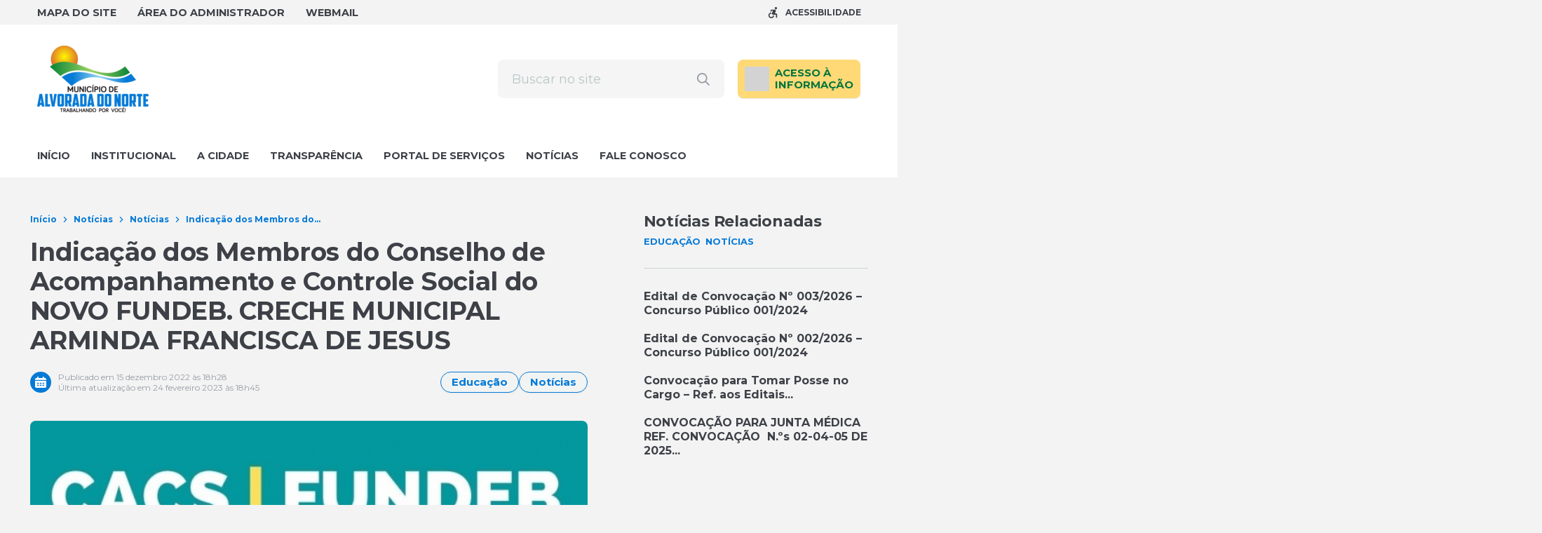

--- FILE ---
content_type: text/html; charset=UTF-8
request_url: https://alvoradadonorte.go.gov.br/ata-de-indicacao-dos-membros-para-participar-do-conselho-de-acompanhamento-e-controle-social-do-novo-fundeb-creche-municipal-arminda-francisca-de-jesus/
body_size: 33197
content:
<!DOCTYPE html>
<html lang="pt-BR">
<head>
    <meta charset="UTF-8">
    <meta name="viewport" content="width=device-width, initial-scale=1">
    <title>Indicação dos Membros do Conselho de Acompanhamento e Controle Social do NOVO FUNDEB. CRECHE MUNICIPAL ARMINDA FRANCISCA DE JESUS &#8211; Prefeitura Municipal de Alvorada do Norte</title>
<script type='text/javascript'>
                    var time_popup = '';
                    var expiration_time = '1';
                    var format_time = 'horas';
                    var only_home = '';
        </script><meta name='robots' content='max-image-preview:large' />
<link rel='dns-prefetch' href='//www.google.com' />
<link rel='dns-prefetch' href='//file.nucleogov.com.br' />
<link rel='dns-prefetch' href='//fonts.googleapis.com' />
<link rel="alternate" type="application/rss+xml" title="Feed para Prefeitura Municipal de Alvorada do Norte &raquo;" href="https://alvoradadonorte.go.gov.br/feed/" />
<link rel="alternate" type="application/rss+xml" title="Feed de comentários para Prefeitura Municipal de Alvorada do Norte &raquo;" href="https://alvoradadonorte.go.gov.br/comments/feed/" />
<link rel="alternate" type="application/rss+xml" title="Feed de comentários para Prefeitura Municipal de Alvorada do Norte &raquo; Indicação dos Membros do Conselho de Acompanhamento e Controle Social do NOVO FUNDEB. CRECHE MUNICIPAL ARMINDA FRANCISCA DE JESUS" href="https://alvoradadonorte.go.gov.br/ata-de-indicacao-dos-membros-para-participar-do-conselho-de-acompanhamento-e-controle-social-do-novo-fundeb-creche-municipal-arminda-francisca-de-jesus/feed/" />
<link rel="alternate" title="oEmbed (JSON)" type="application/json+oembed" href="https://alvoradadonorte.go.gov.br/wp-json/oembed/1.0/embed?url=https%3A%2F%2Falvoradadonorte.go.gov.br%2Fata-de-indicacao-dos-membros-para-participar-do-conselho-de-acompanhamento-e-controle-social-do-novo-fundeb-creche-municipal-arminda-francisca-de-jesus%2F" />
<link rel="alternate" title="oEmbed (XML)" type="text/xml+oembed" href="https://alvoradadonorte.go.gov.br/wp-json/oembed/1.0/embed?url=https%3A%2F%2Falvoradadonorte.go.gov.br%2Fata-de-indicacao-dos-membros-para-participar-do-conselho-de-acompanhamento-e-controle-social-do-novo-fundeb-creche-municipal-arminda-francisca-de-jesus%2F&#038;format=xml" />
<style id='wp-img-auto-sizes-contain-inline-css' type='text/css'>
img:is([sizes=auto i],[sizes^="auto," i]){contain-intrinsic-size:3000px 1500px}
/*# sourceURL=wp-img-auto-sizes-contain-inline-css */
</style>
<link rel='stylesheet' id='sbi_styles-css' href='https://alvoradadonorte.go.gov.br/wp-content/plugins/instagram-feed/css/sbi-styles.min.css?ver=6.9.1' type='text/css' media='all' />
<style id='wp-emoji-styles-inline-css' type='text/css'>

	img.wp-smiley, img.emoji {
		display: inline !important;
		border: none !important;
		box-shadow: none !important;
		height: 1em !important;
		width: 1em !important;
		margin: 0 0.07em !important;
		vertical-align: -0.1em !important;
		background: none !important;
		padding: 0 !important;
	}
/*# sourceURL=wp-emoji-styles-inline-css */
</style>
<style id='wp-block-library-inline-css' type='text/css'>
:root{--wp-block-synced-color:#7a00df;--wp-block-synced-color--rgb:122,0,223;--wp-bound-block-color:var(--wp-block-synced-color);--wp-editor-canvas-background:#ddd;--wp-admin-theme-color:#007cba;--wp-admin-theme-color--rgb:0,124,186;--wp-admin-theme-color-darker-10:#006ba1;--wp-admin-theme-color-darker-10--rgb:0,107,160.5;--wp-admin-theme-color-darker-20:#005a87;--wp-admin-theme-color-darker-20--rgb:0,90,135;--wp-admin-border-width-focus:2px}@media (min-resolution:192dpi){:root{--wp-admin-border-width-focus:1.5px}}.wp-element-button{cursor:pointer}:root .has-very-light-gray-background-color{background-color:#eee}:root .has-very-dark-gray-background-color{background-color:#313131}:root .has-very-light-gray-color{color:#eee}:root .has-very-dark-gray-color{color:#313131}:root .has-vivid-green-cyan-to-vivid-cyan-blue-gradient-background{background:linear-gradient(135deg,#00d084,#0693e3)}:root .has-purple-crush-gradient-background{background:linear-gradient(135deg,#34e2e4,#4721fb 50%,#ab1dfe)}:root .has-hazy-dawn-gradient-background{background:linear-gradient(135deg,#faaca8,#dad0ec)}:root .has-subdued-olive-gradient-background{background:linear-gradient(135deg,#fafae1,#67a671)}:root .has-atomic-cream-gradient-background{background:linear-gradient(135deg,#fdd79a,#004a59)}:root .has-nightshade-gradient-background{background:linear-gradient(135deg,#330968,#31cdcf)}:root .has-midnight-gradient-background{background:linear-gradient(135deg,#020381,#2874fc)}:root{--wp--preset--font-size--normal:16px;--wp--preset--font-size--huge:42px}.has-regular-font-size{font-size:1em}.has-larger-font-size{font-size:2.625em}.has-normal-font-size{font-size:var(--wp--preset--font-size--normal)}.has-huge-font-size{font-size:var(--wp--preset--font-size--huge)}.has-text-align-center{text-align:center}.has-text-align-left{text-align:left}.has-text-align-right{text-align:right}.has-fit-text{white-space:nowrap!important}#end-resizable-editor-section{display:none}.aligncenter{clear:both}.items-justified-left{justify-content:flex-start}.items-justified-center{justify-content:center}.items-justified-right{justify-content:flex-end}.items-justified-space-between{justify-content:space-between}.screen-reader-text{border:0;clip-path:inset(50%);height:1px;margin:-1px;overflow:hidden;padding:0;position:absolute;width:1px;word-wrap:normal!important}.screen-reader-text:focus{background-color:#ddd;clip-path:none;color:#444;display:block;font-size:1em;height:auto;left:5px;line-height:normal;padding:15px 23px 14px;text-decoration:none;top:5px;width:auto;z-index:100000}html :where(.has-border-color){border-style:solid}html :where([style*=border-top-color]){border-top-style:solid}html :where([style*=border-right-color]){border-right-style:solid}html :where([style*=border-bottom-color]){border-bottom-style:solid}html :where([style*=border-left-color]){border-left-style:solid}html :where([style*=border-width]){border-style:solid}html :where([style*=border-top-width]){border-top-style:solid}html :where([style*=border-right-width]){border-right-style:solid}html :where([style*=border-bottom-width]){border-bottom-style:solid}html :where([style*=border-left-width]){border-left-style:solid}html :where(img[class*=wp-image-]){height:auto;max-width:100%}:where(figure){margin:0 0 1em}html :where(.is-position-sticky){--wp-admin--admin-bar--position-offset:var(--wp-admin--admin-bar--height,0px)}@media screen and (max-width:600px){html :where(.is-position-sticky){--wp-admin--admin-bar--position-offset:0px}}

/*# sourceURL=wp-block-library-inline-css */
</style><style id='wp-block-image-inline-css' type='text/css'>
.wp-block-image>a,.wp-block-image>figure>a{display:inline-block}.wp-block-image img{box-sizing:border-box;height:auto;max-width:100%;vertical-align:bottom}@media not (prefers-reduced-motion){.wp-block-image img.hide{visibility:hidden}.wp-block-image img.show{animation:show-content-image .4s}}.wp-block-image[style*=border-radius] img,.wp-block-image[style*=border-radius]>a{border-radius:inherit}.wp-block-image.has-custom-border img{box-sizing:border-box}.wp-block-image.aligncenter{text-align:center}.wp-block-image.alignfull>a,.wp-block-image.alignwide>a{width:100%}.wp-block-image.alignfull img,.wp-block-image.alignwide img{height:auto;width:100%}.wp-block-image .aligncenter,.wp-block-image .alignleft,.wp-block-image .alignright,.wp-block-image.aligncenter,.wp-block-image.alignleft,.wp-block-image.alignright{display:table}.wp-block-image .aligncenter>figcaption,.wp-block-image .alignleft>figcaption,.wp-block-image .alignright>figcaption,.wp-block-image.aligncenter>figcaption,.wp-block-image.alignleft>figcaption,.wp-block-image.alignright>figcaption{caption-side:bottom;display:table-caption}.wp-block-image .alignleft{float:left;margin:.5em 1em .5em 0}.wp-block-image .alignright{float:right;margin:.5em 0 .5em 1em}.wp-block-image .aligncenter{margin-left:auto;margin-right:auto}.wp-block-image :where(figcaption){margin-bottom:1em;margin-top:.5em}.wp-block-image.is-style-circle-mask img{border-radius:9999px}@supports ((-webkit-mask-image:none) or (mask-image:none)) or (-webkit-mask-image:none){.wp-block-image.is-style-circle-mask img{border-radius:0;-webkit-mask-image:url('data:image/svg+xml;utf8,<svg viewBox="0 0 100 100" xmlns="http://www.w3.org/2000/svg"><circle cx="50" cy="50" r="50"/></svg>');mask-image:url('data:image/svg+xml;utf8,<svg viewBox="0 0 100 100" xmlns="http://www.w3.org/2000/svg"><circle cx="50" cy="50" r="50"/></svg>');mask-mode:alpha;-webkit-mask-position:center;mask-position:center;-webkit-mask-repeat:no-repeat;mask-repeat:no-repeat;-webkit-mask-size:contain;mask-size:contain}}:root :where(.wp-block-image.is-style-rounded img,.wp-block-image .is-style-rounded img){border-radius:9999px}.wp-block-image figure{margin:0}.wp-lightbox-container{display:flex;flex-direction:column;position:relative}.wp-lightbox-container img{cursor:zoom-in}.wp-lightbox-container img:hover+button{opacity:1}.wp-lightbox-container button{align-items:center;backdrop-filter:blur(16px) saturate(180%);background-color:#5a5a5a40;border:none;border-radius:4px;cursor:zoom-in;display:flex;height:20px;justify-content:center;opacity:0;padding:0;position:absolute;right:16px;text-align:center;top:16px;width:20px;z-index:100}@media not (prefers-reduced-motion){.wp-lightbox-container button{transition:opacity .2s ease}}.wp-lightbox-container button:focus-visible{outline:3px auto #5a5a5a40;outline:3px auto -webkit-focus-ring-color;outline-offset:3px}.wp-lightbox-container button:hover{cursor:pointer;opacity:1}.wp-lightbox-container button:focus{opacity:1}.wp-lightbox-container button:focus,.wp-lightbox-container button:hover,.wp-lightbox-container button:not(:hover):not(:active):not(.has-background){background-color:#5a5a5a40;border:none}.wp-lightbox-overlay{box-sizing:border-box;cursor:zoom-out;height:100vh;left:0;overflow:hidden;position:fixed;top:0;visibility:hidden;width:100%;z-index:100000}.wp-lightbox-overlay .close-button{align-items:center;cursor:pointer;display:flex;justify-content:center;min-height:40px;min-width:40px;padding:0;position:absolute;right:calc(env(safe-area-inset-right) + 16px);top:calc(env(safe-area-inset-top) + 16px);z-index:5000000}.wp-lightbox-overlay .close-button:focus,.wp-lightbox-overlay .close-button:hover,.wp-lightbox-overlay .close-button:not(:hover):not(:active):not(.has-background){background:none;border:none}.wp-lightbox-overlay .lightbox-image-container{height:var(--wp--lightbox-container-height);left:50%;overflow:hidden;position:absolute;top:50%;transform:translate(-50%,-50%);transform-origin:top left;width:var(--wp--lightbox-container-width);z-index:9999999999}.wp-lightbox-overlay .wp-block-image{align-items:center;box-sizing:border-box;display:flex;height:100%;justify-content:center;margin:0;position:relative;transform-origin:0 0;width:100%;z-index:3000000}.wp-lightbox-overlay .wp-block-image img{height:var(--wp--lightbox-image-height);min-height:var(--wp--lightbox-image-height);min-width:var(--wp--lightbox-image-width);width:var(--wp--lightbox-image-width)}.wp-lightbox-overlay .wp-block-image figcaption{display:none}.wp-lightbox-overlay button{background:none;border:none}.wp-lightbox-overlay .scrim{background-color:#fff;height:100%;opacity:.9;position:absolute;width:100%;z-index:2000000}.wp-lightbox-overlay.active{visibility:visible}@media not (prefers-reduced-motion){.wp-lightbox-overlay.active{animation:turn-on-visibility .25s both}.wp-lightbox-overlay.active img{animation:turn-on-visibility .35s both}.wp-lightbox-overlay.show-closing-animation:not(.active){animation:turn-off-visibility .35s both}.wp-lightbox-overlay.show-closing-animation:not(.active) img{animation:turn-off-visibility .25s both}.wp-lightbox-overlay.zoom.active{animation:none;opacity:1;visibility:visible}.wp-lightbox-overlay.zoom.active .lightbox-image-container{animation:lightbox-zoom-in .4s}.wp-lightbox-overlay.zoom.active .lightbox-image-container img{animation:none}.wp-lightbox-overlay.zoom.active .scrim{animation:turn-on-visibility .4s forwards}.wp-lightbox-overlay.zoom.show-closing-animation:not(.active){animation:none}.wp-lightbox-overlay.zoom.show-closing-animation:not(.active) .lightbox-image-container{animation:lightbox-zoom-out .4s}.wp-lightbox-overlay.zoom.show-closing-animation:not(.active) .lightbox-image-container img{animation:none}.wp-lightbox-overlay.zoom.show-closing-animation:not(.active) .scrim{animation:turn-off-visibility .4s forwards}}@keyframes show-content-image{0%{visibility:hidden}99%{visibility:hidden}to{visibility:visible}}@keyframes turn-on-visibility{0%{opacity:0}to{opacity:1}}@keyframes turn-off-visibility{0%{opacity:1;visibility:visible}99%{opacity:0;visibility:visible}to{opacity:0;visibility:hidden}}@keyframes lightbox-zoom-in{0%{transform:translate(calc((-100vw + var(--wp--lightbox-scrollbar-width))/2 + var(--wp--lightbox-initial-left-position)),calc(-50vh + var(--wp--lightbox-initial-top-position))) scale(var(--wp--lightbox-scale))}to{transform:translate(-50%,-50%) scale(1)}}@keyframes lightbox-zoom-out{0%{transform:translate(-50%,-50%) scale(1);visibility:visible}99%{visibility:visible}to{transform:translate(calc((-100vw + var(--wp--lightbox-scrollbar-width))/2 + var(--wp--lightbox-initial-left-position)),calc(-50vh + var(--wp--lightbox-initial-top-position))) scale(var(--wp--lightbox-scale));visibility:hidden}}
/*# sourceURL=https://alvoradadonorte.go.gov.br/wp-includes/blocks/image/style.min.css */
</style>
<style id='wp-block-image-theme-inline-css' type='text/css'>
:root :where(.wp-block-image figcaption){color:#555;font-size:13px;text-align:center}.is-dark-theme :root :where(.wp-block-image figcaption){color:#ffffffa6}.wp-block-image{margin:0 0 1em}
/*# sourceURL=https://alvoradadonorte.go.gov.br/wp-includes/blocks/image/theme.min.css */
</style>
<style id='wp-block-paragraph-inline-css' type='text/css'>
.is-small-text{font-size:.875em}.is-regular-text{font-size:1em}.is-large-text{font-size:2.25em}.is-larger-text{font-size:3em}.has-drop-cap:not(:focus):first-letter{float:left;font-size:8.4em;font-style:normal;font-weight:100;line-height:.68;margin:.05em .1em 0 0;text-transform:uppercase}body.rtl .has-drop-cap:not(:focus):first-letter{float:none;margin-left:.1em}p.has-drop-cap.has-background{overflow:hidden}:root :where(p.has-background){padding:1.25em 2.375em}:where(p.has-text-color:not(.has-link-color)) a{color:inherit}p.has-text-align-left[style*="writing-mode:vertical-lr"],p.has-text-align-right[style*="writing-mode:vertical-rl"]{rotate:180deg}
/*# sourceURL=https://alvoradadonorte.go.gov.br/wp-includes/blocks/paragraph/style.min.css */
</style>
<style id='global-styles-inline-css' type='text/css'>
:root{--wp--preset--aspect-ratio--square: 1;--wp--preset--aspect-ratio--4-3: 4/3;--wp--preset--aspect-ratio--3-4: 3/4;--wp--preset--aspect-ratio--3-2: 3/2;--wp--preset--aspect-ratio--2-3: 2/3;--wp--preset--aspect-ratio--16-9: 16/9;--wp--preset--aspect-ratio--9-16: 9/16;--wp--preset--color--black: #000000;--wp--preset--color--cyan-bluish-gray: #abb8c3;--wp--preset--color--white: #ffffff;--wp--preset--color--pale-pink: #f78da7;--wp--preset--color--vivid-red: #cf2e2e;--wp--preset--color--luminous-vivid-orange: #ff6900;--wp--preset--color--luminous-vivid-amber: #fcb900;--wp--preset--color--light-green-cyan: #7bdcb5;--wp--preset--color--vivid-green-cyan: #00d084;--wp--preset--color--pale-cyan-blue: #8ed1fc;--wp--preset--color--vivid-cyan-blue: #0693e3;--wp--preset--color--vivid-purple: #9b51e0;--wp--preset--color--font-family-primaria: montserrat;--wp--preset--color--border-radius-general: 8;--wp--preset--color--background-color: f3f3f3;--wp--preset--color--primaria: #037227;--wp--preset--color--primaria-light: #0a8030;--wp--preset--color--secundaria: #057ad7;--wp--preset--color--secundaria-light: #222200;--wp--preset--color--fonte-escura: #3D4147;--wp--preset--color--fonte-clara: #989DA5;--wp--preset--color--fonte-branca: #FFFFFF;--wp--preset--color--branco: #FFFFFF;--wp--preset--color--cinza-4: #BBC7C7;--wp--preset--color--cinza-3: #CCD3D5;--wp--preset--color--cinza-2: #E1E7E7;--wp--preset--color--cinza-1: #F2F4F4;--wp--preset--gradient--vivid-cyan-blue-to-vivid-purple: linear-gradient(135deg,rgb(6,147,227) 0%,rgb(155,81,224) 100%);--wp--preset--gradient--light-green-cyan-to-vivid-green-cyan: linear-gradient(135deg,rgb(122,220,180) 0%,rgb(0,208,130) 100%);--wp--preset--gradient--luminous-vivid-amber-to-luminous-vivid-orange: linear-gradient(135deg,rgb(252,185,0) 0%,rgb(255,105,0) 100%);--wp--preset--gradient--luminous-vivid-orange-to-vivid-red: linear-gradient(135deg,rgb(255,105,0) 0%,rgb(207,46,46) 100%);--wp--preset--gradient--very-light-gray-to-cyan-bluish-gray: linear-gradient(135deg,rgb(238,238,238) 0%,rgb(169,184,195) 100%);--wp--preset--gradient--cool-to-warm-spectrum: linear-gradient(135deg,rgb(74,234,220) 0%,rgb(151,120,209) 20%,rgb(207,42,186) 40%,rgb(238,44,130) 60%,rgb(251,105,98) 80%,rgb(254,248,76) 100%);--wp--preset--gradient--blush-light-purple: linear-gradient(135deg,rgb(255,206,236) 0%,rgb(152,150,240) 100%);--wp--preset--gradient--blush-bordeaux: linear-gradient(135deg,rgb(254,205,165) 0%,rgb(254,45,45) 50%,rgb(107,0,62) 100%);--wp--preset--gradient--luminous-dusk: linear-gradient(135deg,rgb(255,203,112) 0%,rgb(199,81,192) 50%,rgb(65,88,208) 100%);--wp--preset--gradient--pale-ocean: linear-gradient(135deg,rgb(255,245,203) 0%,rgb(182,227,212) 50%,rgb(51,167,181) 100%);--wp--preset--gradient--electric-grass: linear-gradient(135deg,rgb(202,248,128) 0%,rgb(113,206,126) 100%);--wp--preset--gradient--midnight: linear-gradient(135deg,rgb(2,3,129) 0%,rgb(40,116,252) 100%);--wp--preset--font-size--small: 13px;--wp--preset--font-size--medium: 20px;--wp--preset--font-size--large: 36px;--wp--preset--font-size--x-large: 42px;--wp--preset--spacing--20: 0.44rem;--wp--preset--spacing--30: 0.67rem;--wp--preset--spacing--40: 1rem;--wp--preset--spacing--50: 1.5rem;--wp--preset--spacing--60: 2.25rem;--wp--preset--spacing--70: 3.38rem;--wp--preset--spacing--80: 5.06rem;--wp--preset--shadow--natural: 6px 6px 9px rgba(0, 0, 0, 0.2);--wp--preset--shadow--deep: 12px 12px 50px rgba(0, 0, 0, 0.4);--wp--preset--shadow--sharp: 6px 6px 0px rgba(0, 0, 0, 0.2);--wp--preset--shadow--outlined: 6px 6px 0px -3px rgb(255, 255, 255), 6px 6px rgb(0, 0, 0);--wp--preset--shadow--crisp: 6px 6px 0px rgb(0, 0, 0);}:where(.is-layout-flex){gap: 0.5em;}:where(.is-layout-grid){gap: 0.5em;}body .is-layout-flex{display: flex;}.is-layout-flex{flex-wrap: wrap;align-items: center;}.is-layout-flex > :is(*, div){margin: 0;}body .is-layout-grid{display: grid;}.is-layout-grid > :is(*, div){margin: 0;}:where(.wp-block-columns.is-layout-flex){gap: 2em;}:where(.wp-block-columns.is-layout-grid){gap: 2em;}:where(.wp-block-post-template.is-layout-flex){gap: 1.25em;}:where(.wp-block-post-template.is-layout-grid){gap: 1.25em;}.has-black-color{color: var(--wp--preset--color--black) !important;}.has-cyan-bluish-gray-color{color: var(--wp--preset--color--cyan-bluish-gray) !important;}.has-white-color{color: var(--wp--preset--color--white) !important;}.has-pale-pink-color{color: var(--wp--preset--color--pale-pink) !important;}.has-vivid-red-color{color: var(--wp--preset--color--vivid-red) !important;}.has-luminous-vivid-orange-color{color: var(--wp--preset--color--luminous-vivid-orange) !important;}.has-luminous-vivid-amber-color{color: var(--wp--preset--color--luminous-vivid-amber) !important;}.has-light-green-cyan-color{color: var(--wp--preset--color--light-green-cyan) !important;}.has-vivid-green-cyan-color{color: var(--wp--preset--color--vivid-green-cyan) !important;}.has-pale-cyan-blue-color{color: var(--wp--preset--color--pale-cyan-blue) !important;}.has-vivid-cyan-blue-color{color: var(--wp--preset--color--vivid-cyan-blue) !important;}.has-vivid-purple-color{color: var(--wp--preset--color--vivid-purple) !important;}.has-black-background-color{background-color: var(--wp--preset--color--black) !important;}.has-cyan-bluish-gray-background-color{background-color: var(--wp--preset--color--cyan-bluish-gray) !important;}.has-white-background-color{background-color: var(--wp--preset--color--white) !important;}.has-pale-pink-background-color{background-color: var(--wp--preset--color--pale-pink) !important;}.has-vivid-red-background-color{background-color: var(--wp--preset--color--vivid-red) !important;}.has-luminous-vivid-orange-background-color{background-color: var(--wp--preset--color--luminous-vivid-orange) !important;}.has-luminous-vivid-amber-background-color{background-color: var(--wp--preset--color--luminous-vivid-amber) !important;}.has-light-green-cyan-background-color{background-color: var(--wp--preset--color--light-green-cyan) !important;}.has-vivid-green-cyan-background-color{background-color: var(--wp--preset--color--vivid-green-cyan) !important;}.has-pale-cyan-blue-background-color{background-color: var(--wp--preset--color--pale-cyan-blue) !important;}.has-vivid-cyan-blue-background-color{background-color: var(--wp--preset--color--vivid-cyan-blue) !important;}.has-vivid-purple-background-color{background-color: var(--wp--preset--color--vivid-purple) !important;}.has-black-border-color{border-color: var(--wp--preset--color--black) !important;}.has-cyan-bluish-gray-border-color{border-color: var(--wp--preset--color--cyan-bluish-gray) !important;}.has-white-border-color{border-color: var(--wp--preset--color--white) !important;}.has-pale-pink-border-color{border-color: var(--wp--preset--color--pale-pink) !important;}.has-vivid-red-border-color{border-color: var(--wp--preset--color--vivid-red) !important;}.has-luminous-vivid-orange-border-color{border-color: var(--wp--preset--color--luminous-vivid-orange) !important;}.has-luminous-vivid-amber-border-color{border-color: var(--wp--preset--color--luminous-vivid-amber) !important;}.has-light-green-cyan-border-color{border-color: var(--wp--preset--color--light-green-cyan) !important;}.has-vivid-green-cyan-border-color{border-color: var(--wp--preset--color--vivid-green-cyan) !important;}.has-pale-cyan-blue-border-color{border-color: var(--wp--preset--color--pale-cyan-blue) !important;}.has-vivid-cyan-blue-border-color{border-color: var(--wp--preset--color--vivid-cyan-blue) !important;}.has-vivid-purple-border-color{border-color: var(--wp--preset--color--vivid-purple) !important;}.has-vivid-cyan-blue-to-vivid-purple-gradient-background{background: var(--wp--preset--gradient--vivid-cyan-blue-to-vivid-purple) !important;}.has-light-green-cyan-to-vivid-green-cyan-gradient-background{background: var(--wp--preset--gradient--light-green-cyan-to-vivid-green-cyan) !important;}.has-luminous-vivid-amber-to-luminous-vivid-orange-gradient-background{background: var(--wp--preset--gradient--luminous-vivid-amber-to-luminous-vivid-orange) !important;}.has-luminous-vivid-orange-to-vivid-red-gradient-background{background: var(--wp--preset--gradient--luminous-vivid-orange-to-vivid-red) !important;}.has-very-light-gray-to-cyan-bluish-gray-gradient-background{background: var(--wp--preset--gradient--very-light-gray-to-cyan-bluish-gray) !important;}.has-cool-to-warm-spectrum-gradient-background{background: var(--wp--preset--gradient--cool-to-warm-spectrum) !important;}.has-blush-light-purple-gradient-background{background: var(--wp--preset--gradient--blush-light-purple) !important;}.has-blush-bordeaux-gradient-background{background: var(--wp--preset--gradient--blush-bordeaux) !important;}.has-luminous-dusk-gradient-background{background: var(--wp--preset--gradient--luminous-dusk) !important;}.has-pale-ocean-gradient-background{background: var(--wp--preset--gradient--pale-ocean) !important;}.has-electric-grass-gradient-background{background: var(--wp--preset--gradient--electric-grass) !important;}.has-midnight-gradient-background{background: var(--wp--preset--gradient--midnight) !important;}.has-small-font-size{font-size: var(--wp--preset--font-size--small) !important;}.has-medium-font-size{font-size: var(--wp--preset--font-size--medium) !important;}.has-large-font-size{font-size: var(--wp--preset--font-size--large) !important;}.has-x-large-font-size{font-size: var(--wp--preset--font-size--x-large) !important;}
/*# sourceURL=global-styles-inline-css */
</style>

<style id='classic-theme-styles-inline-css' type='text/css'>
/*! This file is auto-generated */
.wp-block-button__link{color:#fff;background-color:#32373c;border-radius:9999px;box-shadow:none;text-decoration:none;padding:calc(.667em + 2px) calc(1.333em + 2px);font-size:1.125em}.wp-block-file__button{background:#32373c;color:#fff;text-decoration:none}
/*# sourceURL=/wp-includes/css/classic-themes.min.css */
</style>
<link rel='stylesheet' id='nucleoweb-essentials-css' href='https://alvoradadonorte.go.gov.br/wp-content/plugins/nucleoweb-essentials/bundle/public.css?ver=1.3.31' type='text/css' media='all' />
<link rel='stylesheet' id='nucleoweb-essentials-custom-style-css' href='https://alvoradadonorte.go.gov.br/wp-content/uploads/nucleoweb-essentials/css/nucleoweb-essentials-custom.css?ver=1.3.31' type='text/css' media='all' />
<link rel='stylesheet' id='nucleoweb-essentials-fonts-css' href='https://alvoradadonorte.go.gov.br/wp-content/plugins/nucleoweb-essentials/assets/fonts/nucleoweb-essentials/styles.css?ver=1.3.31' type='text/css' media='all' />
<link rel='stylesheet' id='design-kit-icons-css' href='https://file.nucleogov.com.br/webfonts/design-kit-icons/styles.css?ver=1.3.31' type='text/css' media='all' />
<link rel='stylesheet' id='nucleoweb-material-icons-css' href='https://alvoradadonorte.go.gov.br/wp-content/plugins/nucleoweb-essentials/assets/fonts/nucleoweb-material-icons/styles.css?ver=1.3.31' type='text/css' media='all' />
<link rel='stylesheet' id='nucleoweb-material-icons-default-css' href='https://alvoradadonorte.go.gov.br/wp-content/plugins/nucleoweb-essentials/assets/fonts/nucleoweb-material-icons/css/default.css?ver=1.3.31' type='text/css' media='all' />
<link rel='stylesheet' id='nucleogov-services-css' href='https://alvoradadonorte.go.gov.br/wp-content/plugins/nucleogov-services/bundle/public.css?ver=2.0.37' type='text/css' media='all' />
<link rel='stylesheet' id='nucleogov-services-custom-style-css' href='https://alvoradadonorte.go.gov.br/wp-content/uploads/nucleogov-services/css/nucleogov-services-custom-style.css?ver=v221' type='text/css' media='all' />
<link rel='stylesheet' id='nucleogov-services-fonts-css' href='https://alvoradadonorte.go.gov.br/wp-content/plugins/nucleogov-services/assets/fonts/nucleogov-services/styles.css?ver=2.0.37' type='text/css' media='all' />
<link rel='stylesheet' id='baru-fonts-css' href='https://fonts.googleapis.com/css2?family=Montserrat%3Awght%40400%3B500%3B700&#038;display=swap&#038;ver=1.0.0.106' type='text/css' media='all' />
<link rel='stylesheet' id='design-kit-icons-static-css' href='https://alvoradadonorte.go.gov.br/wp-content/themes/baru/assets/fonts/nucleo-design-kit/styles.css?ver=1.0.0.106' type='text/css' media='all' />
<link rel='stylesheet' id='baru-style-css' href='https://alvoradadonorte.go.gov.br/wp-content/themes/baru/bundle/public.css?ver=1.0.0.106' type='text/css' media='all' />
<link rel='stylesheet' id='baru-custom-style-css' href='https://alvoradadonorte.go.gov.br/wp-content/uploads/baru/baru-custom-style.css?ver=v221' type='text/css' media='all' />
<script type="text/javascript" src="https://alvoradadonorte.go.gov.br/wp-includes/js/dist/hooks.min.js?ver=dd5603f07f9220ed27f1" id="wp-hooks-js"></script>
<script type="text/javascript" src="https://alvoradadonorte.go.gov.br/wp-includes/js/jquery/jquery.min.js?ver=3.7.1" id="jquery-core-js"></script>
<script type="text/javascript" src="https://alvoradadonorte.go.gov.br/wp-includes/js/jquery/jquery-migrate.min.js?ver=3.4.1" id="jquery-migrate-js"></script>
<script type="text/javascript" src="https://alvoradadonorte.go.gov.br/wp-includes/js/underscore.min.js?ver=1.13.7" id="underscore-js"></script>
<script type="text/javascript" id="nucleoweb-essentials-script-public-js-extra">
/* <![CDATA[ */
var wp_nucleoweb_essentials = {"rest_url":"https://alvoradadonorte.go.gov.br/wp-json/","wp_rest_nonce":"0e2e83952b","link_politica_privacidade":"http://acessoainformacao.alvoradadonorte.go.gov.br/p/politica_privacidade","label_politica_privacidade":"label-politicas","enable_next_post_script":"1"};
//# sourceURL=nucleoweb-essentials-script-public-js-extra
/* ]]> */
</script>
<script type="text/javascript" src="https://alvoradadonorte.go.gov.br/wp-content/plugins/nucleoweb-essentials/bundle/public.js?ver=1.3.31" id="nucleoweb-essentials-script-public-js"></script>
<script type="text/javascript" src="https://alvoradadonorte.go.gov.br/wp-includes/js/dist/vendor/lodash.min.js?ver=4.17.21" id="lodash-js"></script>
<script type="text/javascript" id="lodash-js-after">
/* <![CDATA[ */
window.lodash = _.noConflict();
//# sourceURL=lodash-js-after
/* ]]> */
</script>
<script type="text/javascript" id="nucleogov-services-js-extra">
/* <![CDATA[ */
var wp_nucleogov_services = {"rest_url":"https://alvoradadonorte.go.gov.br/wp-json/","wp_rest_nonce":"0e2e83952b","wp_paginate":"false"};
//# sourceURL=nucleogov-services-js-extra
/* ]]> */
</script>
<script type="text/javascript" src="https://alvoradadonorte.go.gov.br/wp-content/plugins/nucleogov-services/bundle/public.js?ver=22dae8f4578e793a87e5" id="nucleogov-services-js"></script>
<script type="text/javascript" id="nucleogov-services-js-after">
/* <![CDATA[ */
((fn) => {
                    if (document.attachEvent ? document.readyState === 'complete' : document.readyState !== 'loading') {
                        fn();
                    } else {
                        document.addEventListener('DOMContentLoaded', fn);
                    }
                })(() => {
                    function sidebarDinamic() {
                        var ELEM_WIDGET_SEARCH = document.querySelector('.widget-integrated-search-nucleogov');

                        if (ELEM_WIDGET_SEARCH) {
                            var ELEM_WIDTH = ELEM_WIDGET_SEARCH.offsetWidth;
                            var ELEM_STICKY = ELEM_WIDGET_SEARCH.querySelector('.sidebar-sticky');

                            if (ELEM_WIDTH < 700) {
                                if (ELEM_STICKY)
                                    ELEM_STICKY.classList.add('sidebar-mobile');
                                ELEM_WIDGET_SEARCH.classList.add('sidebar-mobile')
                            } else if (ELEM_WIDTH >= 700) {
                                if (ELEM_STICKY)
                                    ELEM_STICKY.classList.remove('sidebar-mobile');
                                ELEM_WIDGET_SEARCH.classList.add('sidebar-mobile');
                            }
                        }
                    }

                    sidebarDinamic();
                    window.addEventListener('resize', sidebarDinamic);
                });
//# sourceURL=nucleogov-services-js-after
/* ]]> */
</script>
<link rel="https://api.w.org/" href="https://alvoradadonorte.go.gov.br/wp-json/" /><link rel="alternate" title="JSON" type="application/json" href="https://alvoradadonorte.go.gov.br/wp-json/wp/v2/posts/1231" /><link rel="EditURI" type="application/rsd+xml" title="RSD" href="https://alvoradadonorte.go.gov.br/xmlrpc.php?rsd" />
<link rel="canonical" href="https://alvoradadonorte.go.gov.br/ata-de-indicacao-dos-membros-para-participar-do-conselho-de-acompanhamento-e-controle-social-do-novo-fundeb-creche-municipal-arminda-francisca-de-jesus/" />
<link rel='shortlink' href='https://alvoradadonorte.go.gov.br/?p=1231' />
<style type="text/css" id="custom-background-css">
body.custom-background { background-color: #f3f3f3; }
</style>
	<link rel="icon" href="https://alvoradadonorte.go.gov.br/wp-content/uploads/2024/07/ICON-80x80.png" sizes="32x32" />
<link rel="icon" href="https://alvoradadonorte.go.gov.br/wp-content/uploads/2024/07/ICON.png" sizes="192x192" />
<link rel="apple-touch-icon" href="https://alvoradadonorte.go.gov.br/wp-content/uploads/2024/07/ICON.png" />
<meta name="msapplication-TileImage" content="https://alvoradadonorte.go.gov.br/wp-content/uploads/2024/07/ICON.png" />
		<style type="text/css" id="wp-custom-css">
			.wp-widget.widget-form-search form{
	background: #F5F5F5;
	box-shadow: none;
	border: none
}

.wp-widget.widget-sic{
	background: var(--branco)
}

.wp-widget.widget-menu .menu.menu-dropdown>.menu-item>a{
	font-size: .9em
}

.template-part-footer-access-information.branco .wrapper-menu{
	color: var(--fonte-escura)
}









.template-part-section-most-accessed .section-title h3 {color: #fff !important}


.template-part-most-accessed .most-accessed-wrapper .menu-tabs .menu-content-fit .text {color: var(--fonte-escura) !important}

.template-part-component-feed-post .wrapper-content .post-title {padding: 20px 22px !important}

.template-part-component-feed-item .icon:before, .template-part-component-feed-item .post-item-wrapper .item-menu {color: var(--secundaria) !important}

.template-part-component-feed-item .post-item-wrapper .categories {color: var(--fonte-escura) !important}

.template-part-footer-groups .container .dynamic-sidebar-section, .template-part-footer-access-information.active .container .wrapper-menu {padding: 55px !important}

.template-part-footer-access-information .container .wrapper-menu .menu-group .sub-menu {font-size: 0.85rem !important; line-height: 160% !important; font-weight: bolder;}

.template-part-footer-access-information .container .wrapper-menu .menu-group {gap: 8px !important;}

.template-part-footer-access-information.primaria-light .open-menu-footer {background-color: var(--secundaria-light) !important}

.wp-widget.widget-menu .menu.menu-group>li>a {color: #fff !important}

.wp-widget.widget-form-search form {box-shadow: none !important}		</style>
		            <!-- Google tag (gtag.js) -->
            <script async src="https://www.googletagmanager.com/gtag/js?id=G-6F38K55Z06"></script>
            <script>
                window.dataLayer = window.dataLayer || [];

                function gtag() {
                    dataLayer.push(arguments);
                }

                gtag('js', new Date());
                gtag('config', 'G-6F38K55Z06');
            </script>
            </head>

<body class="wp-singular post-template-default single single-post postid-1231 single-format-standard custom-background wp-custom-logo wp-theme-baru">

<!-- Load Facebook SDK for JavaScript -->
<div id="fb-root"></div>
<script async defer src="https://connect.facebook.net/en_US/sdk.js#xfbml=1&version=v3.2"></script>
    <header>
                <div class="template-part-header-bar page-section section-header-bar section-kind-fit" data-desktop-class="primaria section-dark" data-mobile-class="bg-dark section-dark">
            <div class="container">
                <div class="header-bar-desktop">
                            <div class="dynamic-sidebar-section dss-mobile-column"><div id="nw_menu-1000" class="wp-row-widget widget_nw_menu column-flex-1 align-center">        <section class="wp-widget widget-menu">
            <div class="menu-barra-do-topo-container"><ul id="menu-barra-do-topo" class="menu menu-dropdown"><li id="menu-item-9" class="menu-item menu-item-type-custom menu-item-object-custom menu-item-9"><a href="/mapa-do-site">Mapa do Site</a></li>
<li id="menu-item-8" class="menu-item menu-item-type-custom menu-item-object-custom menu-item-8"><a target="_blank" href="/painel">Área do Administrador</a></li>
<li id="menu-item-522" class="menu-item menu-item-type-custom menu-item-object-custom menu-item-522"><a target="_blank" href="https://mail.google.com/mail/">Webmail</a></li>
</ul></div>        </section>
        </div>
<div id="nw_accessibility-1000" class="wp-row-widget widget_nw_accessibility column-auto">        <section class="wp-widget widget-accessibility">
                    <div class="acessbility-default-model">
            <div class="container-acessbility-popup">
                <div class="wrapper-accessibility">
                    <svg xmlns="http://www.w3.org/2000/svg" class="nwe-icon nwe-icon-acessibilidade" fill="none" height="50" viewBox="0 0 50 50" width="50"><g id="ACESSIBILIDADE"><g id="accessibility"><path d="M39.0269 10.2775C41.8649 10.2775 44.1656 7.9768 44.1656 5.13875C44.1656 2.30069 41.8649 0 39.0269 0C36.1888 0 33.8881 2.30069 33.8881 5.13875C33.8881 7.9768 36.1888 10.2775 39.0269 10.2775Z" fill="#7A8987"></path><path d="M31.3187 37.1531H26.18C26.18 41.3926 22.7113 44.8613 18.4719 44.8613C14.2324 44.8613 10.7637 41.3926 10.7637 37.1531C10.7637 32.9137 14.2324 29.445 18.4719 29.445V24.3063C11.3804 24.3063 5.625 30.0617 5.625 37.1531C5.625 44.2446 11.3804 50 18.4719 50C25.5633 50 31.3187 44.2446 31.3187 37.1531ZM39.0269 28.1603H34.2478L38.5387 18.7307C40.106 15.3135 37.588 11.4594 33.7853 11.4594H20.4246C18.3434 11.4594 16.4678 12.667 15.6199 14.5427L13.8984 19.1675L18.8316 20.5293L20.5017 16.5982H26.18L21.478 27.1326C19.9364 30.5498 22.4801 34.5838 26.2314 34.5838H39.0269V47.4306H44.1656V33.2991C44.1656 30.4728 41.8532 28.1603 39.0269 28.1603Z" fill="#7A8987"></path></g></g></svg>                    <span class="text-menu">acessibilidade</span>
                </div>

                <div class="popup-accessibility">
                    <div class="popup-accessibility-wrapper">
                        <div class="font-options-wrapper">
                            <span>Tamanho da fonte</span>
                            <div class="font-options">
                                <div class="option font_up">A+</div>
                                <div class="option font_default">A</div>
                                <div class="option font_down">A-</div>
                            </div>
                        </div>

                                                        <a class="link-wrapper toggle-alto-contraste"
                                   href="javascript:void(0)" id="toggle-alto-contraste">
                                    <svg xmlns="http://www.w3.org/2000/svg" class="nwe-icon nwe-icon-alto-constraste" fill="none" height="50" viewBox="0 0 50 50" width="50"><g id="CONSTRASTE ALTO"><path d="M43.3613 32.597L49.3287 26.6296C50.2238 25.7344 50.2238 24.2885 49.3287 23.3934L43.3613 17.403V8.9339C43.3613 7.67156 42.3284 6.63874 41.0661 6.63874H32.597L26.6296 0.671333C25.7344 -0.223778 24.2885 -0.223778 23.3934 0.671333L17.403 6.63874H8.9339C7.67156 6.63874 6.63874 7.67156 6.63874 8.9339V17.403L0.671333 23.3704C-0.223778 24.2655 -0.223778 25.7115 0.671333 26.6066L6.63874 32.574V41.0661C6.63874 42.3284 7.67156 43.3613 8.9339 43.3613H17.403L23.3704 49.3287C24.2655 50.2238 25.7115 50.2238 26.6066 49.3287L32.574 43.3613H41.0661C42.3284 43.3613 43.3613 42.3284 43.3613 41.0661V32.597ZM25 36.2463V13.7537C25 12.3537 26.2623 11.2061 27.6394 11.4815C33.9741 12.7209 38.7709 18.2981 38.7709 25C38.7709 31.7019 33.9741 37.2791 27.6394 38.5185C26.2623 38.7939 25 37.6463 25 36.2463Z" fill="#7A8987" id="contrast"></path></g></svg>                                    <span>alto contraste</span>
                                </a>
                            <div class="menu-acessibilidade-container"><ul id="menu-acessibilidade" class="accessibility-menu"><li id="menu-item-80" class="menu-item menu-item-type-post_type menu-item-object-page menu-item-80"><a href="https://alvoradadonorte.go.gov.br/mapa-do-site/">Mapa do Site</a></li>
<li id="menu-item-106" class="menu-item menu-item-type-post_type menu-item-object-page menu-item-106"><a href="https://alvoradadonorte.go.gov.br/acessibilidade/">Teclas de Atalho</a></li>
</ul></div>                    </div>
                </div>
            </div>
        </div>
                </section>
        </div>
</div>
                        </div>
                            </div>
        </div>
                <div class="template-part-header-mobile page-section section-header-mobile branco">
            <div class="container">
                <div class="open-menu" id="open-main-menu">
                    <svg xmlns="http://www.w3.org/2000/svg" class="nwe-icon nwe-icon-menu-b" fill="none" height="50" viewBox="0 0 50 50" width="50"><g id="MENU 2"><path d="M3.57143 5C1.59899 5 0 6.59892 0 8.57143C0 10.5438 1.59899 12.1429 3.57143 12.1429H46.4286C48.401 12.1429 50 10.5438 50 8.57143C50 6.59892 48.401 5 46.4286 5H3.57143ZM3.57143 21.6667C1.59899 21.6667 0 23.2656 0 25.2381C0 27.2105 1.59899 28.8095 3.57143 28.8095H46.4286C48.401 28.8095 50 27.2105 50 25.2381C50 23.2656 48.401 21.6667 46.4286 21.6667H3.57143ZM3.57143 38.3333C1.59899 38.3333 0 39.9323 0 41.9048C0 43.8771 1.59899 45.4762 3.57143 45.4762H46.4286C48.401 45.4762 50 43.8771 50 41.9048C50 39.9323 48.401 38.3333 46.4286 38.3333H3.57143Z" fill="#7A8987" id="menu_lines"></path></g></svg>                </div>

                <div class="widget widget_nw_the_custom_logo"><a href="https://alvoradadonorte.go.gov.br/" class="custom-logo-link" rel="home"><img width="159" height="95" src="https://alvoradadonorte.go.gov.br/wp-content/uploads/2025/02/cropped-LOGO-MUNICIPIO-DE-ALVORADA-DO-NORTE-2-1.png" class="custom-logo" alt="Prefeitura Municipal de Alvorada do Norte" style="height: 100px;width: auto" decoding="async" /></a></div>
                <div class="search" id="toggle-search">
                    <svg xmlns="http://www.w3.org/2000/svg" class="nwe-icon nwe-icon-busca" fill="none" height="50" viewBox="0 0 50 50" width="50"><g id="BUSCA"><path clip-rule="evenodd" d="M36.5151 32.9152L49.2564 45.6589C50.2476 46.6503 50.2509 48.2544 49.2481 49.2573C48.2523 50.2533 46.6235 50.239 45.6503 49.2656L32.909 36.522C24.9063 42.7513 13.3306 42.1874 5.9748 34.8302C-1.9916 26.8623 -1.9916 13.9438 5.9748 5.97592C13.9412 -1.99197 26.8573 -1.99197 34.8237 5.97592C42.1795 13.3331 42.7433 24.911 36.5151 32.9152ZM31.2176 31.2234C37.1924 25.2475 37.1924 15.5586 31.2176 9.58271C25.2428 3.60679 15.5557 3.60679 9.58091 9.58271C3.60611 15.5586 3.60611 25.2475 9.58091 31.2234C15.5557 37.1993 25.2428 37.1993 31.2176 31.2234Z" fill="#7A8987" fill-rule="evenodd" id="search"></path></g></svg>                </div>
            </div>

            <div class="toggle-search">
                <div class="wrapper-form-search-mobile">

                    <div class="widget widget_nw_form_search">        <div class="wp-widget widget-form-search  singular">
            <form role="search" aria-label="Busca Geral" method="get" class="search-form" action="https://alvoradadonorte.go.gov.br/">
				<label>
					<span class="screen-reader-text">Pesquisar por:</span>
					<input type="search" class="search-field" placeholder="Buscar no site" value="" name="s" />
				</label>
				<input type="submit" class="search-submit" value="&#xe004;" />
			</form>                    </div>
        </div>                                    </div>

                <div class="close-form-search" id="close-form-search">
                    <svg xmlns="http://www.w3.org/2000/svg" class="nwe-icon nwe-icon-fechar" fill="none" height="50" viewBox="0 0 50 50" width="50"><g id="FECHAR G"><path clip-rule="evenodd" d="M29.8189 25.0043L48.9963 5.83193C50.3387 4.48979 50.3305 2.33952 48.9963 1.00353C47.6601 -0.338599 45.5095 -0.322232 44.1754 1.00353L25 20.1759L5.82463 1.00353C4.48229 -0.338599 2.3317 -0.330415 1.00368 1.00353C-0.338651 2.34771 -0.330465 4.49593 1.00368 5.83193L20.1811 25.0043L1.00368 44.1686C-0.338651 45.5107 -0.330465 47.661 1.00368 48.9949C2.33988 50.3391 4.49047 50.3309 5.82463 48.9949L25 29.8225L44.1754 48.9949C45.5177 50.3391 47.6683 50.3309 48.9963 48.9949C50.3387 47.6528 50.3305 45.5025 48.9963 44.1686L29.8189 25.0043Z" fill="#7A8987" fill-rule="evenodd" id="close_big"></path></g></svg>                </div>
            </div>
        </div>

        <div class="template-part-header-mobile-popup primaria-light section-dark">
            <div class="header-menu-mobile">
                <div class="close-main-menu" id="close-main-menu">
                    <svg xmlns="http://www.w3.org/2000/svg" class="nwe-icon nwe-icon-fechar" fill="none" height="50" viewBox="0 0 50 50" width="50"><g id="FECHAR G"><path clip-rule="evenodd" d="M29.8189 25.0043L48.9963 5.83193C50.3387 4.48979 50.3305 2.33952 48.9963 1.00353C47.6601 -0.338599 45.5095 -0.322232 44.1754 1.00353L25 20.1759L5.82463 1.00353C4.48229 -0.338599 2.3317 -0.330415 1.00368 1.00353C-0.338651 2.34771 -0.330465 4.49593 1.00368 5.83193L20.1811 25.0043L1.00368 44.1686C-0.338651 45.5107 -0.330465 47.661 1.00368 48.9949C2.33988 50.3391 4.49047 50.3309 5.82463 48.9949L25 29.8225L44.1754 48.9949C45.5177 50.3391 47.6683 50.3309 48.9963 48.9949C50.3387 47.6528 50.3305 45.5025 48.9963 44.1686L29.8189 25.0043Z" fill="#7A8987" fill-rule="evenodd" id="close_big"></path></g></svg>                </div>

                <div class="widget widget_nw_the_custom_logo"><a href="https://alvoradadonorte.go.gov.br/" class="custom-logo-link" rel="home"><img width="159" height="95" src="https://alvoradadonorte.go.gov.br/wp-content/uploads/2025/02/cropped-LOGO-MUNICIPIO-DE-ALVORADA-DO-NORTE-2-1.png" class="custom-logo" alt="Prefeitura Municipal de Alvorada do Norte" style="height: 50px;width: auto" decoding="async" /></a></div>            </div>

            <div class="container-header-mobile">
                <div class="menu-mobile">
                    <ul id="menu-menu-principal" class=""><li id="menu-item-11" class="menu-item menu-item-type-custom menu-item-object-custom menu-item-home menu-item-11"><a href="https://alvoradadonorte.go.gov.br">Início</a></li>
<li id="menu-item-12" class="menu-item menu-item-type-custom menu-item-object-custom menu-item-has-children menu-item-12"><a href="/estrutura-organizacional">Institucional</a>
<ul class="sub-menu">
	<li id="menu-item-339" class="menu-item menu-item-type-custom menu-item-object-custom menu-item-339"><a href="/gabinete-do-prefeito">Gabinete do Prefeito</a></li>
	<li id="menu-item-340" class="menu-item menu-item-type-custom menu-item-object-custom menu-item-340"><a href="/gabinete-do-vice-prefeito">Gabinete do Vice-Prefeito</a></li>
	<li id="menu-item-69" class="menu-item menu-item-type-post_type menu-item-object-page menu-item-69"><a href="https://alvoradadonorte.go.gov.br/estrutura-organizacional/">Estrutura Organizacional</a></li>
</ul>
</li>
<li id="menu-item-258" class="menu-item menu-item-type-custom menu-item-object-custom menu-item-has-children menu-item-258"><a href="/historia">A Cidade</a>
<ul class="sub-menu">
	<li id="menu-item-257" class="menu-item menu-item-type-post_type menu-item-object-page menu-item-257"><a href="https://alvoradadonorte.go.gov.br/historia/">História</a></li>
	<li id="menu-item-256" class="menu-item menu-item-type-post_type menu-item-object-page menu-item-256"><a href="https://alvoradadonorte.go.gov.br/simbolos-municipais/">Símbolos Municipais</a></li>
	<li id="menu-item-94" class="menu-item menu-item-type-post_type menu-item-object-page menu-item-94"><a href="https://alvoradadonorte.go.gov.br/galeria-de-imagens/">Galeria de Imagens</a></li>
	<li id="menu-item-95" class="menu-item menu-item-type-post_type menu-item-object-page menu-item-95"><a href="https://alvoradadonorte.go.gov.br/galeria-de-videos/">Galeria de Vídeos</a></li>
</ul>
</li>
<li id="menu-item-222" class="menu-item menu-item-type-post_type menu-item-object-page menu-item-222"><a href="https://alvoradadonorte.go.gov.br/transparencia/">Transparência</a></li>
<li id="menu-item-68" class="menu-item menu-item-type-post_type menu-item-object-page menu-item-68"><a href="https://alvoradadonorte.go.gov.br/servicos/">Portal de Serviços</a></li>
<li id="menu-item-70" class="menu-item menu-item-type-post_type menu-item-object-page menu-item-70"><a href="https://alvoradadonorte.go.gov.br/noticias/">Notícias</a></li>
<li id="menu-item-75" class="menu-item menu-item-type-post_type menu-item-object-page menu-item-75"><a href="https://alvoradadonorte.go.gov.br/fale-conosco/">Fale Conosco</a></li>
</ul>                </div>

                <div class="buttons-wrapper">

                    <span class="separator"></span>

                            <div class="dynamic-sidebar-section dss-mobile-column"><div id="nw_popup_access_information-1001" class="wp-row-widget widget_nw_popup_access_information column-auto align-center mobile-hidden">        <section class="wp-widget widget-popup-access-information-nucleogov flex">
                            <div class="acessoinformacao relative">
                                            <a href="https://acessoainformacao.alvoradadonorte.go.gov.br/" target="_blank" class="nucleogov"></a>
                                        <span class="icone-sic nucleogov-services-lazy lazy-background"
                          data-src="https://alvoradadonorte.go.gov.br/wp-content/plugins/nucleogov-services/assets/images/icon-sic.png"></span>
                    <span class="title">ACESSO À </br>INFORMAÇÃO</span>
                    <div class="seta"></div>
                    <div class="popup-acessoainformacao">
                        <div class="scroll-wrapper" data-simplebar>
                            <div class="lista " >
                                <div class="icone-fechar icon-close"></div>
                                                                        <div class="col_ai">
                                                                                                <div class="item title">Informações Institucionais</div>

                                                                                                            <a class="item" rel="noreferrer" target="_blank"
                                                           href="https://acessoainformacao.alvoradadonorte.go.gov.br/cidadao/informacao/estruturaorganizacional">Estrutura Organizacional</a>
                                                                                                                <a class="item" rel="noreferrer" target="_blank"
                                                           href="https://acessoainformacao.alvoradadonorte.go.gov.br/cidadao/ouvidoria/perguntas">Perguntas Frequentes</a>
                                                                                                                <a class="item" rel="noreferrer" target="_blank"
                                                           href="https://radardatransparencia.atricon.org.br">Radar da Transparência</a>
                                                                                                            <div class="item title">Despesas</div>

                                                                                                            <a class="item" rel="noreferrer" target="_blank"
                                                           href="https://acessoainformacao.alvoradadonorte.go.gov.br/cidadao/transparencia/mgdespesas">Despesas</a>
                                                                                                            <div class="item title">Diárias</div>

                                                                                                            <a class="item" rel="noreferrer" target="_blank"
                                                           href="https://acessoainformacao.alvoradadonorte.go.gov.br/cidadao/transparencia/mgdiarias">Diárias e Passagens</a>
                                                                                                                <a class="item" rel="noreferrer" target="_blank"
                                                           href="https://acessoainformacao.alvoradadonorte.go.gov.br/cidadao/transparencia/tabeladiarias">Tabela de Valores de Diárias</a>
                                                                                                            <div class="item title">Obras</div>

                                                                                                            <a class="item" rel="noreferrer" target="_blank"
                                                           href="https://acessoainformacao.alvoradadonorte.go.gov.br/cidadao/informacao/obras">Acompanhamento de Obras</a>
                                                                                                                <a class="item" rel="noreferrer" target="_blank"
                                                           href="https://acessoainformacao.alvoradadonorte.go.gov.br/cidadao/informacao/obras_paralisadas">Consulta de Obras Paralisadas</a>
                                                                                                            <div class="item title">Ouvidoria</div>

                                                                                                            <a class="item" rel="noreferrer" target="_blank"
                                                           href="https://acessoainformacao.alvoradadonorte.go.gov.br/cidadao/ouvidoria/inicio">Início</a>
                                                                                                                <a class="item" rel="noreferrer" target="_blank"
                                                           href="https://acessoainformacao.alvoradadonorte.go.gov.br/cidadao/ouvidoria/solicitacaoservico">Solicitação</a>
                                                                                                                <a class="item" rel="noreferrer" target="_blank"
                                                           href="https://acessoainformacao.alvoradadonorte.go.gov.br/cidadao/ouvidoria/elogio">Elogios</a>
                                                                                                                <a class="item" rel="noreferrer" target="_blank"
                                                           href="https://acessoainformacao.alvoradadonorte.go.gov.br/cidadao/ouvidoria/sugestao">Sugestões</a>
                                                                                                                <a class="item" rel="noreferrer" target="_blank"
                                                           href="https://acessoainformacao.alvoradadonorte.go.gov.br/cidadao/ouvidoria/reclamacao">Reclamações</a>
                                                                                                                <a class="item" rel="noreferrer" target="_blank"
                                                           href="https://acessoainformacao.alvoradadonorte.go.gov.br/cidadao/ouvidoria/denuncia">Denúncias</a>
                                                                                                                <a class="item" rel="noreferrer" target="_blank"
                                                           href="https://acessoainformacao.alvoradadonorte.go.gov.br/cidadao/outras_informacoes/mp/id=1">Carta de Serviços aos Usuários</a>
                                                                                                            <div class="item title">Emendas Parlamentares</div>

                                                                                                            <a class="item" rel="noreferrer" target="_blank"
                                                           href="https://acessoainformacao.alvoradadonorte.go.gov.br/cidadao/informacao/emendas_parlamentares">Emendas Parlamentares</a>
                                                                                                                <a class="item" rel="noreferrer" target="_blank"
                                                           href="https://acessoainformacao.alvoradadonorte.go.gov.br/cidadao/informacao/emendas_pix">Emendas Pix</a>
                                                                                                            <div class="item title">Outras Informações</div>

                                                                                                            <a class="item" rel="noreferrer" target="_blank"
                                                           href="https://acessoainformacao.alvoradadonorte.go.gov.br/cidadao/outras_informacoes/planosmunicipais">Planos Municipais</a>
                                                                                                                <a class="item" rel="noreferrer" target="_blank"
                                                           href="https://acessoainformacao.alvoradadonorte.go.gov.br/cidadao/p/referencias_normativas">Referências Normativas</a>
                                                                                                                <a class="item" rel="noreferrer" target="_blank"
                                                           href="https://acessoainformacao.alvoradadonorte.go.gov.br/cidadao/p/glossario">Glossário e Termos Técnicos</a>
                                                                                                                <a class="item" rel="noreferrer" target="_blank"
                                                           href="https://acessoainformacao.alvoradadonorte.go.gov.br/">Página Oficial</a>
                                                                                                </div>
                                                                                <div class="col_ai">
                                                                                                <div class="item title">Atos Normativos</div>

                                                                                                            <a class="item" rel="noreferrer" target="_blank"
                                                           href="https://acessoainformacao.alvoradadonorte.go.gov.br/cidadao/legislacao/mgportarias">Portarias</a>
                                                                                                                <a class="item" rel="noreferrer" target="_blank"
                                                           href="https://acessoainformacao.alvoradadonorte.go.gov.br/cidadao/legislacao/mgdecretos">Decretos</a>
                                                                                                                <a class="item" rel="noreferrer" target="_blank"
                                                           href="https://acessoainformacao.alvoradadonorte.go.gov.br/cidadao/legislacao/mgleis">Leis</a>
                                                                                                            <div class="item title">Convênios e Transferências</div>

                                                                                                            <a class="item" rel="noreferrer" target="_blank"
                                                           href="https://acessoainformacao.alvoradadonorte.go.gov.br/cidadao/informacao/convenios_tr">Convênios e Transferências Recebidas</a>
                                                                                                                <a class="item" rel="noreferrer" target="_blank"
                                                           href="https://acessoainformacao.alvoradadonorte.go.gov.br/cidadao/informacao/convenios_tc">Convênios e Transferências Concedidas</a>
                                                                                                                <a class="item" rel="noreferrer" target="_blank"
                                                           href="https://acessoainformacao.alvoradadonorte.go.gov.br/cidadao/informacao/parcerias_acordos">Parcerias, Acordos e Outros Termos</a>
                                                                                                                <a class="item" rel="noreferrer" target="_blank"
                                                           href="https://acessoainformacao.alvoradadonorte.go.gov.br/cidadao/transparencia/transferencias_mg">Transferências Recebidas</a>
                                                                                                                <a class="item" rel="noreferrer" target="_blank"
                                                           href="https://acessoainformacao.alvoradadonorte.go.gov.br/cidadao/transparencia/transferencias_concedidas_mg">Transferências Concedidas</a>
                                                                                                            <div class="item title">Licitações</div>

                                                                                                            <a class="item" rel="noreferrer" target="_blank"
                                                           href="https://acessoainformacao.alvoradadonorte.go.gov.br/cidadao/informacao/licitacoes_mg">Licitações</a>
                                                                                                                <a class="item" rel="noreferrer" target="_blank"
                                                           href="https://acessoainformacao.alvoradadonorte.go.gov.br/cidadao/informacao/licitacoes_fd_mg">Licitações Fracassadas e Desertas</a>
                                                                                                                <a class="item" rel="noreferrer" target="_blank"
                                                           href="https://acessoainformacao.alvoradadonorte.go.gov.br/cidadao/informacao/dispensas_mg">Dispensas e Inexigibilidades</a>
                                                                                                                <a class="item" rel="noreferrer" target="_blank"
                                                           href="https://acessoainformacao.alvoradadonorte.go.gov.br/cidadao/informacao/plano_anual_contratacoes">Plano de Contratações Anual (PCA)</a>
                                                                                                                <a class="item" rel="noreferrer" target="_blank"
                                                           href="https://acessoainformacao.alvoradadonorte.go.gov.br/cidadao/informacao/sancoes_administrativas">Sanções Administrativas</a>
                                                                                                            <div class="item title">Planejamento e Prestação de Contas</div>

                                                                                                            <a class="item" rel="noreferrer" target="_blank"
                                                           href="https://acessoainformacao.alvoradadonorte.go.gov.br/cidadao/resp_fiscal/balancos_mg">Prestação de Contas (Balanço Anual)</a>
                                                                                                                <a class="item" rel="noreferrer" target="_blank"
                                                           href="https://acessoainformacao.alvoradadonorte.go.gov.br/cidadao/resp_fiscal/relatorios_circunstanciados">Relatório de Gestão ou Atividades</a>
                                                                                                                <a class="item" rel="noreferrer" target="_blank"
                                                           href="https://acessoainformacao.alvoradadonorte.go.gov.br/cidadao/resp_fiscal/tcpareceres">Parecer do Tribunal de Contas</a>
                                                                                                                <a class="item" rel="noreferrer" target="_blank"
                                                           href="https://acessoainformacao.alvoradadonorte.go.gov.br/cidadao/resp_fiscal/julgamento_contas">Julgamento de Contas pelo legislativo</a>
                                                                                                                <a class="item" rel="noreferrer" target="_blank"
                                                           href="https://acessoainformacao.alvoradadonorte.go.gov.br/cidadao/resp_fiscal/rgf_mg">Relatórios de Gestão Fiscal</a>
                                                                                                                <a class="item" rel="noreferrer" target="_blank"
                                                           href="https://acessoainformacao.alvoradadonorte.go.gov.br/cidadao/resp_fiscal/rreo_mg">Relatórios Resumido de Execução Orçamentária</a>
                                                                                                                <a class="item" rel="noreferrer" target="_blank"
                                                           href="https://acessoainformacao.alvoradadonorte.go.gov.br/cidadao/outras_informacoes/plano_estrategico">Plano Estratégico</a>
                                                                                                                <a class="item" rel="noreferrer" target="_blank"
                                                           href="https://acessoainformacao.alvoradadonorte.go.gov.br/cidadao/resp_fiscal/planejamento_mg">Planejamento Orçamentário</a>
                                                                                                                <a class="item" rel="noreferrer" target="_blank"
                                                           href="https://acessoainformacao.alvoradadonorte.go.gov.br/cidadao/resp_fiscal/sgriscosfiscais">Metas e Riscos Fiscais</a>
                                                                                                            <div class="item title">LGPD e Governo Digital</div>

                                                                                                            <a class="item" rel="noreferrer" target="_blank"
                                                           href="https://acessoainformacao.alvoradadonorte.go.gov.br/cidadao/outras_informacoes/encarregado_lgpd">Encarregado LGPD</a>
                                                                                                                <a class="item" rel="noreferrer" target="_blank"
                                                           href="https://acessoainformacao.alvoradadonorte.go.gov.br/cidadao/p/politica_privacidade">Política de Privacidade</a>
                                                                                                                <a class="item" rel="noreferrer" target="_blank"
                                                           href="https://alvoradadonorte.go.gov.br/servicos/">Serviços</a>
                                                                                                                <a class="item" rel="noreferrer" target="_blank"
                                                           href="https://acessoainformacao.alvoradadonorte.go.gov.br/cidadao/outras_informacoes/acesso_automatizado">Acesso automatizado (API)</a>
                                                                                                                <a class="item" rel="noreferrer" target="_blank"
                                                           href="https://acessoainformacao.alvoradadonorte.go.gov.br/legislacao/mgdecreto/id=578">Regulamentação Lei do Governo Digital</a>
                                                                                                                <a class="item" rel="noreferrer" target="_blank"
                                                           href="https://acessoainformacao.alvoradadonorte.go.gov.br/cidadao/outras_informacoes/pesquisas_satisfacao">Pesquisas de Satisfação</a>
                                                                                                            <div class="item title">Saúde</div>

                                                                                                            <a class="item" rel="noreferrer" target="_blank"
                                                           href="https://acessoainformacao.alvoradadonorte.go.gov.br/cidadao/outras_informacoes/plano_municipal_saude">Plano Municipal de Saúde</a>
                                                                                                                <a class="item" rel="noreferrer" target="_blank"
                                                           href="https://acessoainformacao.alvoradadonorte.go.gov.br/cidadao/outras_informacoes/programacao_anual_saude">Programação Anual da Saúde</a>
                                                                                                                <a class="item" rel="noreferrer" target="_blank"
                                                           href="https://acessoainformacao.alvoradadonorte.go.gov.br/cidadao/outras_informacoes/relatoriosanualdegestao">Relatório de Gestão da Saúde</a>
                                                                                                                <a class="item" rel="noreferrer" target="_blank"
                                                           href="https://acessoainformacao.alvoradadonorte.go.gov.br/cidadao/outras_informacoes/escalasmedicas">Serviços de Saúde (Escalas)</a>
                                                                                                                <a class="item" rel="noreferrer" target="_blank"
                                                           href="https://acessoainformacao.alvoradadonorte.go.gov.br/cidadao/outras_informacoes/medicamentos_sus">Lista de Medicamentos SUS</a>
                                                                                                                <a class="item" rel="noreferrer" target="_blank"
                                                           href="https://acessoainformacao.alvoradadonorte.go.gov.br/cidadao/outras_informacoes/medicamentos_altocusto">Medicamentos de Alto Custo</a>
                                                                                                                <a class="item" rel="noreferrer" target="_blank"
                                                           href="https://acessoainformacao.alvoradadonorte.go.gov.br/cidadao/outras_informacoes/estoque_medicamentos_farmacias">Estoques de Medicamentos das Farmácias Públicas</a>
                                                                                                                <a class="item" rel="noreferrer" target="_blank"
                                                           href="https://acessoainformacao.alvoradadonorte.go.gov.br/cidadao/outras_informacoes/lista_espera_regulacoes">Lista de Espera da Regulação Municipal</a>
                                                                                                                <a class="item" rel="noreferrer" target="_blank"
                                                           href="https://indicadores.saude.go.gov.br/public/transparencia_regulacao.html">Lista de Espera da Regulação Estadual</a>
                                                                                                </div>
                                                                                <div class="col_ai">
                                                                                                <div class="item title">Receitas</div>

                                                                                                            <a class="item" rel="noreferrer" target="_blank"
                                                           href="https://acessoainformacao.alvoradadonorte.go.gov.br/cidadao/transparencia/mgreceitas">Receitas</a>
                                                                                                                <a class="item" rel="noreferrer" target="_blank"
                                                           href="https://acessoainformacao.alvoradadonorte.go.gov.br/cidadao/transparencia/divida_ativa_mg">Inscritos em Dívida Ativa</a>
                                                                                                                <a class="item" rel="noreferrer" target="_blank"
                                                           href="https://acessoainformacao.alvoradadonorte.go.gov.br/cidadao/informacao/mp/id=2">Declaração Dívida Ativa</a>
                                                                                                            <div class="item title">Recursos Humanos</div>

                                                                                                            <a class="item" rel="noreferrer" target="_blank"
                                                           href="https://acessoainformacao.alvoradadonorte.go.gov.br/cidadao/transparencia/mgservidores">Folha de Pagamento</a>
                                                                                                                <a class="item" rel="noreferrer" target="_blank"
                                                           href="https://acessoainformacao.alvoradadonorte.go.gov.br/cidadao/transparencia/padraoremuneratorio">Padrão Remuneratório</a>
                                                                                                                <a class="item" rel="noreferrer" target="_blank"
                                                           href="https://acessoainformacao.alvoradadonorte.go.gov.br/cidadao/outras_informacoes/lista_estagiarios">Lista de Estagiários</a>
                                                                                                                <a class="item" rel="noreferrer" target="_blank"
                                                           href="https://acessoainformacao.alvoradadonorte.go.gov.br/cidadao/outras_informacoes/lista_terceirizados">Lista de Terceirizados</a>
                                                                                                                <a class="item" rel="noreferrer" target="_blank"
                                                           href="https://acessoainformacao.alvoradadonorte.go.gov.br/cidadao/concursos_selecoes/concursos">Concursos Públicos</a>
                                                                                                                <a class="item" rel="noreferrer" target="_blank"
                                                           href="https://acessoainformacao.alvoradadonorte.go.gov.br/cidadao/concursos_selecoes/selecoes">Processos Seletivos</a>
                                                                                                                <a class="item" rel="noreferrer" target="_blank"
                                                           href="https://acessoainformacao.alvoradadonorte.go.gov.br/cidadao/concursos_selecoes/eleicoes">Eleição de Conselhos Municipais</a>
                                                                                                            <div class="item title">Contratos</div>

                                                                                                            <a class="item" rel="noreferrer" target="_blank"
                                                           href="https://acessoainformacao.alvoradadonorte.go.gov.br/cidadao/informacao/contratos_mg">Contratos</a>
                                                                                                                <a class="item" rel="noreferrer" target="_blank"
                                                           href="https://acessoainformacao.alvoradadonorte.go.gov.br/cidadao/informacao/fiscais_contratos_mg">Fiscais de Contratos</a>
                                                                                                                <a class="item" rel="noreferrer" target="_blank"
                                                           href="https://acessoainformacao.alvoradadonorte.go.gov.br/cidadao/informacao/atasregistropreco_mg">Atas de Registro de Preço</a>
                                                                                                                <a class="item" rel="noreferrer" target="_blank"
                                                           href="https://acessoainformacao.alvoradadonorte.go.gov.br/cidadao/informacao/ordem_cronologica_pagamentos_mg">Ordem Cronológica de Pagamentos</a>
                                                                                                            <div class="item title">SIC</div>

                                                                                                            <a class="item" rel="noreferrer" target="_blank"
                                                           href="https://acessoainformacao.alvoradadonorte.go.gov.br/cidadao/informacao/sic">SIC - Serviço de Informação ao Cidadão</a>
                                                                                                                <a class="item" rel="noreferrer" target="_blank"
                                                           href="https://acessoainformacao.alvoradadonorte.go.gov.br/legislacao/mgdecreto/id=577">Regulamentação da LAI</a>
                                                                                                                <a class="item" rel="noreferrer" target="_blank"
                                                           href="https://acessoainformacao.alvoradadonorte.go.gov.br/impressao/relatorio_sic">Relatório Estatístico do e-SIC</a>
                                                                                                                <a class="item" rel="noreferrer" target="_blank"
                                                           href="https://acessoainformacao.alvoradadonorte.go.gov.br/ouvidoria/infoclassificadas">Informações Classificadas como Sigilosas</a>
                                                                                                                <a class="item" rel="noreferrer" target="_blank"
                                                           href="https://acessoainformacao.alvoradadonorte.go.gov.br/ouvidoria/infodesclassificadas">Informações Desclassificadas como Sigilosas</a>
                                                                                                            <div class="item title">Renúncia de Receita</div>

                                                                                                            <a class="item" rel="noreferrer" target="_blank"
                                                           href="https://acessoainformacao.alvoradadonorte.go.gov.br/cidadao/resp_fiscal/sgrenunciasfiscais">Renúncias Fiscais</a>
                                                                                                                <a class="item" rel="noreferrer" target="_blank"
                                                           href="https://acessoainformacao.alvoradadonorte.go.gov.br/cidadao/resp_fiscal/renuncias_pormenorizadas">Renúncias Pormenorizadas</a>
                                                                                                                <a class="item" rel="noreferrer" target="_blank"
                                                           href="https://acessoainformacao.alvoradadonorte.go.gov.br/cidadao/transparencia/incentivos_projetos_culturais">Renúncias por Incentivos Culturais</a>
                                                                                                            <div class="item title">Educação</div>

                                                                                                            <a class="item" rel="noreferrer" target="_blank"
                                                           href="https://acessoainformacao.alvoradadonorte.go.gov.br/cidadao/outras_informacoes/plano_municipal_educacao">Plano Municipal de Educação Relatório de Resultados</a>
                                                                                                                <a class="item" rel="noreferrer" target="_blank"
                                                           href="https://acessoainformacao.alvoradadonorte.go.gov.br/cidadao/outras_informacoes/lista_espera_creches">Lista de espera em creches</a>
                                                                                                </div>
                                                                    </div>
                        </div>
                    </div>

                </div>
                    </section>
        </div>
<div id="nw_accessibility-1001" class="wp-row-widget widget_nw_accessibility column-auto">        <section class="wp-widget widget-accessibility">
                    <div class="acessbility-default-model">
            <div class="container-acessbility-popup">
                <div class="wrapper-accessibility">
                    <svg xmlns="http://www.w3.org/2000/svg" class="nwe-icon nwe-icon-acessibilidade" fill="none" height="50" viewBox="0 0 50 50" width="50"><g id="ACESSIBILIDADE"><g id="accessibility"><path d="M39.0269 10.2775C41.8649 10.2775 44.1656 7.9768 44.1656 5.13875C44.1656 2.30069 41.8649 0 39.0269 0C36.1888 0 33.8881 2.30069 33.8881 5.13875C33.8881 7.9768 36.1888 10.2775 39.0269 10.2775Z" fill="#7A8987"></path><path d="M31.3187 37.1531H26.18C26.18 41.3926 22.7113 44.8613 18.4719 44.8613C14.2324 44.8613 10.7637 41.3926 10.7637 37.1531C10.7637 32.9137 14.2324 29.445 18.4719 29.445V24.3063C11.3804 24.3063 5.625 30.0617 5.625 37.1531C5.625 44.2446 11.3804 50 18.4719 50C25.5633 50 31.3187 44.2446 31.3187 37.1531ZM39.0269 28.1603H34.2478L38.5387 18.7307C40.106 15.3135 37.588 11.4594 33.7853 11.4594H20.4246C18.3434 11.4594 16.4678 12.667 15.6199 14.5427L13.8984 19.1675L18.8316 20.5293L20.5017 16.5982H26.18L21.478 27.1326C19.9364 30.5498 22.4801 34.5838 26.2314 34.5838H39.0269V47.4306H44.1656V33.2991C44.1656 30.4728 41.8532 28.1603 39.0269 28.1603Z" fill="#7A8987"></path></g></g></svg>                    <span class="text-menu">acessibilidade</span>
                </div>

                <div class="popup-accessibility">
                    <div class="popup-accessibility-wrapper">
                        <div class="font-options-wrapper">
                            <span>Tamanho da fonte</span>
                            <div class="font-options">
                                <div class="option font_up">A+</div>
                                <div class="option font_default">A</div>
                                <div class="option font_down">A-</div>
                            </div>
                        </div>

                                                        <a class="link-wrapper toggle-alto-contraste"
                                   href="javascript:void(0)" id="toggle-alto-contraste">
                                    <svg xmlns="http://www.w3.org/2000/svg" class="nwe-icon nwe-icon-alto-constraste" fill="none" height="50" viewBox="0 0 50 50" width="50"><g id="CONSTRASTE ALTO"><path d="M43.3613 32.597L49.3287 26.6296C50.2238 25.7344 50.2238 24.2885 49.3287 23.3934L43.3613 17.403V8.9339C43.3613 7.67156 42.3284 6.63874 41.0661 6.63874H32.597L26.6296 0.671333C25.7344 -0.223778 24.2885 -0.223778 23.3934 0.671333L17.403 6.63874H8.9339C7.67156 6.63874 6.63874 7.67156 6.63874 8.9339V17.403L0.671333 23.3704C-0.223778 24.2655 -0.223778 25.7115 0.671333 26.6066L6.63874 32.574V41.0661C6.63874 42.3284 7.67156 43.3613 8.9339 43.3613H17.403L23.3704 49.3287C24.2655 50.2238 25.7115 50.2238 26.6066 49.3287L32.574 43.3613H41.0661C42.3284 43.3613 43.3613 42.3284 43.3613 41.0661V32.597ZM25 36.2463V13.7537C25 12.3537 26.2623 11.2061 27.6394 11.4815C33.9741 12.7209 38.7709 18.2981 38.7709 25C38.7709 31.7019 33.9741 37.2791 27.6394 38.5185C26.2623 38.7939 25 37.6463 25 36.2463Z" fill="#7A8987" id="contrast"></path></g></svg>                                    <span>alto contraste</span>
                                </a>
                            <div class="menu-acessibilidade-container"><ul id="menu-acessibilidade-1" class="accessibility-menu"><li class="menu-item menu-item-type-post_type menu-item-object-page menu-item-80"><a href="https://alvoradadonorte.go.gov.br/mapa-do-site/">Mapa do Site</a></li>
<li class="menu-item menu-item-type-post_type menu-item-object-page menu-item-106"><a href="https://alvoradadonorte.go.gov.br/acessibilidade/">Teclas de Atalho</a></li>
</ul></div>                    </div>
                </div>
            </div>
        </div>
                </section>
        </div>
</div>
        
                </div>
            </div>
        </div>
                <div class="template-part-header-main page-section section-header-main branco">
                        <div class="main-header-group">
                <div class="main-header ">
                    <div class="container">
                                <div class="dynamic-sidebar-section dss-mobile-column"><div id="nw_the_custom_logo-1000" class="wp-row-widget widget_nw_the_custom_logo column-flex-1 align-center-left"><a href="https://alvoradadonorte.go.gov.br/" class="custom-logo-link" rel="home"><img width="159" height="95" src="https://alvoradadonorte.go.gov.br/wp-content/uploads/2025/02/cropped-LOGO-MUNICIPIO-DE-ALVORADA-DO-NORTE-2-1.png" class="custom-logo" alt="Prefeitura Municipal de Alvorada do Norte" style="height: 95px;width: auto" decoding="async" /></a></div>
<div id="nw_form_search-1000" class="wp-row-widget widget_nw_form_search column-auto align-center mobile-hidden">        <div class="wp-widget widget-form-search  singular">
            <form role="search" aria-label="Busca Geral" method="get" class="search-form" action="https://alvoradadonorte.go.gov.br/">
				<label>
					<span class="screen-reader-text">Pesquisar por:</span>
					<input type="search" class="search-field" placeholder="Buscar no site" value="" name="s" />
				</label>
				<input type="submit" class="search-submit" value="&#xe004;" />
			</form>                    </div>
        </div>
<div id="nw_popup_access_information-1000" class="wp-row-widget widget_nw_popup_access_information column-auto align-center mobile-hidden">        <section class="wp-widget widget-popup-access-information-nucleogov flex">
                            <div class="acessoinformacao relative">
                                            <a href="https://acessoainformacao.alvoradadonorte.go.gov.br/" target="_blank" class="nucleogov"></a>
                                        <span class="icone-sic nucleogov-services-lazy lazy-background"
                          data-src="https://alvoradadonorte.go.gov.br/wp-content/plugins/nucleogov-services/assets/images/icon-sic.png"></span>
                    <span class="title">ACESSO À </br>INFORMAÇÃO</span>
                    <div class="seta"></div>
                    <div class="popup-acessoainformacao">
                        <div class="scroll-wrapper" data-simplebar>
                            <div class="lista " >
                                <div class="icone-fechar icon-close"></div>
                                                                        <div class="col_ai">
                                                                                                <div class="item title">Informações Institucionais</div>

                                                                                                            <a class="item" rel="noreferrer" target="_blank"
                                                           href="https://acessoainformacao.alvoradadonorte.go.gov.br/cidadao/informacao/estruturaorganizacional">Estrutura Organizacional</a>
                                                                                                                <a class="item" rel="noreferrer" target="_blank"
                                                           href="https://acessoainformacao.alvoradadonorte.go.gov.br/cidadao/ouvidoria/perguntas">Perguntas Frequentes</a>
                                                                                                                <a class="item" rel="noreferrer" target="_blank"
                                                           href="https://radardatransparencia.atricon.org.br">Radar da Transparência</a>
                                                                                                            <div class="item title">Despesas</div>

                                                                                                            <a class="item" rel="noreferrer" target="_blank"
                                                           href="https://acessoainformacao.alvoradadonorte.go.gov.br/cidadao/transparencia/mgdespesas">Despesas</a>
                                                                                                            <div class="item title">Diárias</div>

                                                                                                            <a class="item" rel="noreferrer" target="_blank"
                                                           href="https://acessoainformacao.alvoradadonorte.go.gov.br/cidadao/transparencia/mgdiarias">Diárias e Passagens</a>
                                                                                                                <a class="item" rel="noreferrer" target="_blank"
                                                           href="https://acessoainformacao.alvoradadonorte.go.gov.br/cidadao/transparencia/tabeladiarias">Tabela de Valores de Diárias</a>
                                                                                                            <div class="item title">Obras</div>

                                                                                                            <a class="item" rel="noreferrer" target="_blank"
                                                           href="https://acessoainformacao.alvoradadonorte.go.gov.br/cidadao/informacao/obras">Acompanhamento de Obras</a>
                                                                                                                <a class="item" rel="noreferrer" target="_blank"
                                                           href="https://acessoainformacao.alvoradadonorte.go.gov.br/cidadao/informacao/obras_paralisadas">Consulta de Obras Paralisadas</a>
                                                                                                            <div class="item title">Ouvidoria</div>

                                                                                                            <a class="item" rel="noreferrer" target="_blank"
                                                           href="https://acessoainformacao.alvoradadonorte.go.gov.br/cidadao/ouvidoria/inicio">Início</a>
                                                                                                                <a class="item" rel="noreferrer" target="_blank"
                                                           href="https://acessoainformacao.alvoradadonorte.go.gov.br/cidadao/ouvidoria/solicitacaoservico">Solicitação</a>
                                                                                                                <a class="item" rel="noreferrer" target="_blank"
                                                           href="https://acessoainformacao.alvoradadonorte.go.gov.br/cidadao/ouvidoria/elogio">Elogios</a>
                                                                                                                <a class="item" rel="noreferrer" target="_blank"
                                                           href="https://acessoainformacao.alvoradadonorte.go.gov.br/cidadao/ouvidoria/sugestao">Sugestões</a>
                                                                                                                <a class="item" rel="noreferrer" target="_blank"
                                                           href="https://acessoainformacao.alvoradadonorte.go.gov.br/cidadao/ouvidoria/reclamacao">Reclamações</a>
                                                                                                                <a class="item" rel="noreferrer" target="_blank"
                                                           href="https://acessoainformacao.alvoradadonorte.go.gov.br/cidadao/ouvidoria/denuncia">Denúncias</a>
                                                                                                                <a class="item" rel="noreferrer" target="_blank"
                                                           href="https://acessoainformacao.alvoradadonorte.go.gov.br/cidadao/outras_informacoes/mp/id=1">Carta de Serviços aos Usuários</a>
                                                                                                            <div class="item title">Emendas Parlamentares</div>

                                                                                                            <a class="item" rel="noreferrer" target="_blank"
                                                           href="https://acessoainformacao.alvoradadonorte.go.gov.br/cidadao/informacao/emendas_parlamentares">Emendas Parlamentares</a>
                                                                                                                <a class="item" rel="noreferrer" target="_blank"
                                                           href="https://acessoainformacao.alvoradadonorte.go.gov.br/cidadao/informacao/emendas_pix">Emendas Pix</a>
                                                                                                            <div class="item title">Outras Informações</div>

                                                                                                            <a class="item" rel="noreferrer" target="_blank"
                                                           href="https://acessoainformacao.alvoradadonorte.go.gov.br/cidadao/outras_informacoes/planosmunicipais">Planos Municipais</a>
                                                                                                                <a class="item" rel="noreferrer" target="_blank"
                                                           href="https://acessoainformacao.alvoradadonorte.go.gov.br/cidadao/p/referencias_normativas">Referências Normativas</a>
                                                                                                                <a class="item" rel="noreferrer" target="_blank"
                                                           href="https://acessoainformacao.alvoradadonorte.go.gov.br/cidadao/p/glossario">Glossário e Termos Técnicos</a>
                                                                                                                <a class="item" rel="noreferrer" target="_blank"
                                                           href="https://acessoainformacao.alvoradadonorte.go.gov.br/">Página Oficial</a>
                                                                                                </div>
                                                                                <div class="col_ai">
                                                                                                <div class="item title">Atos Normativos</div>

                                                                                                            <a class="item" rel="noreferrer" target="_blank"
                                                           href="https://acessoainformacao.alvoradadonorte.go.gov.br/cidadao/legislacao/mgportarias">Portarias</a>
                                                                                                                <a class="item" rel="noreferrer" target="_blank"
                                                           href="https://acessoainformacao.alvoradadonorte.go.gov.br/cidadao/legislacao/mgdecretos">Decretos</a>
                                                                                                                <a class="item" rel="noreferrer" target="_blank"
                                                           href="https://acessoainformacao.alvoradadonorte.go.gov.br/cidadao/legislacao/mgleis">Leis</a>
                                                                                                            <div class="item title">Convênios e Transferências</div>

                                                                                                            <a class="item" rel="noreferrer" target="_blank"
                                                           href="https://acessoainformacao.alvoradadonorte.go.gov.br/cidadao/informacao/convenios_tr">Convênios e Transferências Recebidas</a>
                                                                                                                <a class="item" rel="noreferrer" target="_blank"
                                                           href="https://acessoainformacao.alvoradadonorte.go.gov.br/cidadao/informacao/convenios_tc">Convênios e Transferências Concedidas</a>
                                                                                                                <a class="item" rel="noreferrer" target="_blank"
                                                           href="https://acessoainformacao.alvoradadonorte.go.gov.br/cidadao/informacao/parcerias_acordos">Parcerias, Acordos e Outros Termos</a>
                                                                                                                <a class="item" rel="noreferrer" target="_blank"
                                                           href="https://acessoainformacao.alvoradadonorte.go.gov.br/cidadao/transparencia/transferencias_mg">Transferências Recebidas</a>
                                                                                                                <a class="item" rel="noreferrer" target="_blank"
                                                           href="https://acessoainformacao.alvoradadonorte.go.gov.br/cidadao/transparencia/transferencias_concedidas_mg">Transferências Concedidas</a>
                                                                                                            <div class="item title">Licitações</div>

                                                                                                            <a class="item" rel="noreferrer" target="_blank"
                                                           href="https://acessoainformacao.alvoradadonorte.go.gov.br/cidadao/informacao/licitacoes_mg">Licitações</a>
                                                                                                                <a class="item" rel="noreferrer" target="_blank"
                                                           href="https://acessoainformacao.alvoradadonorte.go.gov.br/cidadao/informacao/licitacoes_fd_mg">Licitações Fracassadas e Desertas</a>
                                                                                                                <a class="item" rel="noreferrer" target="_blank"
                                                           href="https://acessoainformacao.alvoradadonorte.go.gov.br/cidadao/informacao/dispensas_mg">Dispensas e Inexigibilidades</a>
                                                                                                                <a class="item" rel="noreferrer" target="_blank"
                                                           href="https://acessoainformacao.alvoradadonorte.go.gov.br/cidadao/informacao/plano_anual_contratacoes">Plano de Contratações Anual (PCA)</a>
                                                                                                                <a class="item" rel="noreferrer" target="_blank"
                                                           href="https://acessoainformacao.alvoradadonorte.go.gov.br/cidadao/informacao/sancoes_administrativas">Sanções Administrativas</a>
                                                                                                            <div class="item title">Planejamento e Prestação de Contas</div>

                                                                                                            <a class="item" rel="noreferrer" target="_blank"
                                                           href="https://acessoainformacao.alvoradadonorte.go.gov.br/cidadao/resp_fiscal/balancos_mg">Prestação de Contas (Balanço Anual)</a>
                                                                                                                <a class="item" rel="noreferrer" target="_blank"
                                                           href="https://acessoainformacao.alvoradadonorte.go.gov.br/cidadao/resp_fiscal/relatorios_circunstanciados">Relatório de Gestão ou Atividades</a>
                                                                                                                <a class="item" rel="noreferrer" target="_blank"
                                                           href="https://acessoainformacao.alvoradadonorte.go.gov.br/cidadao/resp_fiscal/tcpareceres">Parecer do Tribunal de Contas</a>
                                                                                                                <a class="item" rel="noreferrer" target="_blank"
                                                           href="https://acessoainformacao.alvoradadonorte.go.gov.br/cidadao/resp_fiscal/julgamento_contas">Julgamento de Contas pelo legislativo</a>
                                                                                                                <a class="item" rel="noreferrer" target="_blank"
                                                           href="https://acessoainformacao.alvoradadonorte.go.gov.br/cidadao/resp_fiscal/rgf_mg">Relatórios de Gestão Fiscal</a>
                                                                                                                <a class="item" rel="noreferrer" target="_blank"
                                                           href="https://acessoainformacao.alvoradadonorte.go.gov.br/cidadao/resp_fiscal/rreo_mg">Relatórios Resumido de Execução Orçamentária</a>
                                                                                                                <a class="item" rel="noreferrer" target="_blank"
                                                           href="https://acessoainformacao.alvoradadonorte.go.gov.br/cidadao/outras_informacoes/plano_estrategico">Plano Estratégico</a>
                                                                                                                <a class="item" rel="noreferrer" target="_blank"
                                                           href="https://acessoainformacao.alvoradadonorte.go.gov.br/cidadao/resp_fiscal/planejamento_mg">Planejamento Orçamentário</a>
                                                                                                                <a class="item" rel="noreferrer" target="_blank"
                                                           href="https://acessoainformacao.alvoradadonorte.go.gov.br/cidadao/resp_fiscal/sgriscosfiscais">Metas e Riscos Fiscais</a>
                                                                                                            <div class="item title">LGPD e Governo Digital</div>

                                                                                                            <a class="item" rel="noreferrer" target="_blank"
                                                           href="https://acessoainformacao.alvoradadonorte.go.gov.br/cidadao/outras_informacoes/encarregado_lgpd">Encarregado LGPD</a>
                                                                                                                <a class="item" rel="noreferrer" target="_blank"
                                                           href="https://acessoainformacao.alvoradadonorte.go.gov.br/cidadao/p/politica_privacidade">Política de Privacidade</a>
                                                                                                                <a class="item" rel="noreferrer" target="_blank"
                                                           href="https://alvoradadonorte.go.gov.br/servicos/">Serviços</a>
                                                                                                                <a class="item" rel="noreferrer" target="_blank"
                                                           href="https://acessoainformacao.alvoradadonorte.go.gov.br/cidadao/outras_informacoes/acesso_automatizado">Acesso automatizado (API)</a>
                                                                                                                <a class="item" rel="noreferrer" target="_blank"
                                                           href="https://acessoainformacao.alvoradadonorte.go.gov.br/legislacao/mgdecreto/id=578">Regulamentação Lei do Governo Digital</a>
                                                                                                                <a class="item" rel="noreferrer" target="_blank"
                                                           href="https://acessoainformacao.alvoradadonorte.go.gov.br/cidadao/outras_informacoes/pesquisas_satisfacao">Pesquisas de Satisfação</a>
                                                                                                            <div class="item title">Saúde</div>

                                                                                                            <a class="item" rel="noreferrer" target="_blank"
                                                           href="https://acessoainformacao.alvoradadonorte.go.gov.br/cidadao/outras_informacoes/plano_municipal_saude">Plano Municipal de Saúde</a>
                                                                                                                <a class="item" rel="noreferrer" target="_blank"
                                                           href="https://acessoainformacao.alvoradadonorte.go.gov.br/cidadao/outras_informacoes/programacao_anual_saude">Programação Anual da Saúde</a>
                                                                                                                <a class="item" rel="noreferrer" target="_blank"
                                                           href="https://acessoainformacao.alvoradadonorte.go.gov.br/cidadao/outras_informacoes/relatoriosanualdegestao">Relatório de Gestão da Saúde</a>
                                                                                                                <a class="item" rel="noreferrer" target="_blank"
                                                           href="https://acessoainformacao.alvoradadonorte.go.gov.br/cidadao/outras_informacoes/escalasmedicas">Serviços de Saúde (Escalas)</a>
                                                                                                                <a class="item" rel="noreferrer" target="_blank"
                                                           href="https://acessoainformacao.alvoradadonorte.go.gov.br/cidadao/outras_informacoes/medicamentos_sus">Lista de Medicamentos SUS</a>
                                                                                                                <a class="item" rel="noreferrer" target="_blank"
                                                           href="https://acessoainformacao.alvoradadonorte.go.gov.br/cidadao/outras_informacoes/medicamentos_altocusto">Medicamentos de Alto Custo</a>
                                                                                                                <a class="item" rel="noreferrer" target="_blank"
                                                           href="https://acessoainformacao.alvoradadonorte.go.gov.br/cidadao/outras_informacoes/estoque_medicamentos_farmacias">Estoques de Medicamentos das Farmácias Públicas</a>
                                                                                                                <a class="item" rel="noreferrer" target="_blank"
                                                           href="https://acessoainformacao.alvoradadonorte.go.gov.br/cidadao/outras_informacoes/lista_espera_regulacoes">Lista de Espera da Regulação Municipal</a>
                                                                                                                <a class="item" rel="noreferrer" target="_blank"
                                                           href="https://indicadores.saude.go.gov.br/public/transparencia_regulacao.html">Lista de Espera da Regulação Estadual</a>
                                                                                                </div>
                                                                                <div class="col_ai">
                                                                                                <div class="item title">Receitas</div>

                                                                                                            <a class="item" rel="noreferrer" target="_blank"
                                                           href="https://acessoainformacao.alvoradadonorte.go.gov.br/cidadao/transparencia/mgreceitas">Receitas</a>
                                                                                                                <a class="item" rel="noreferrer" target="_blank"
                                                           href="https://acessoainformacao.alvoradadonorte.go.gov.br/cidadao/transparencia/divida_ativa_mg">Inscritos em Dívida Ativa</a>
                                                                                                                <a class="item" rel="noreferrer" target="_blank"
                                                           href="https://acessoainformacao.alvoradadonorte.go.gov.br/cidadao/informacao/mp/id=2">Declaração Dívida Ativa</a>
                                                                                                            <div class="item title">Recursos Humanos</div>

                                                                                                            <a class="item" rel="noreferrer" target="_blank"
                                                           href="https://acessoainformacao.alvoradadonorte.go.gov.br/cidadao/transparencia/mgservidores">Folha de Pagamento</a>
                                                                                                                <a class="item" rel="noreferrer" target="_blank"
                                                           href="https://acessoainformacao.alvoradadonorte.go.gov.br/cidadao/transparencia/padraoremuneratorio">Padrão Remuneratório</a>
                                                                                                                <a class="item" rel="noreferrer" target="_blank"
                                                           href="https://acessoainformacao.alvoradadonorte.go.gov.br/cidadao/outras_informacoes/lista_estagiarios">Lista de Estagiários</a>
                                                                                                                <a class="item" rel="noreferrer" target="_blank"
                                                           href="https://acessoainformacao.alvoradadonorte.go.gov.br/cidadao/outras_informacoes/lista_terceirizados">Lista de Terceirizados</a>
                                                                                                                <a class="item" rel="noreferrer" target="_blank"
                                                           href="https://acessoainformacao.alvoradadonorte.go.gov.br/cidadao/concursos_selecoes/concursos">Concursos Públicos</a>
                                                                                                                <a class="item" rel="noreferrer" target="_blank"
                                                           href="https://acessoainformacao.alvoradadonorte.go.gov.br/cidadao/concursos_selecoes/selecoes">Processos Seletivos</a>
                                                                                                                <a class="item" rel="noreferrer" target="_blank"
                                                           href="https://acessoainformacao.alvoradadonorte.go.gov.br/cidadao/concursos_selecoes/eleicoes">Eleição de Conselhos Municipais</a>
                                                                                                            <div class="item title">Contratos</div>

                                                                                                            <a class="item" rel="noreferrer" target="_blank"
                                                           href="https://acessoainformacao.alvoradadonorte.go.gov.br/cidadao/informacao/contratos_mg">Contratos</a>
                                                                                                                <a class="item" rel="noreferrer" target="_blank"
                                                           href="https://acessoainformacao.alvoradadonorte.go.gov.br/cidadao/informacao/fiscais_contratos_mg">Fiscais de Contratos</a>
                                                                                                                <a class="item" rel="noreferrer" target="_blank"
                                                           href="https://acessoainformacao.alvoradadonorte.go.gov.br/cidadao/informacao/atasregistropreco_mg">Atas de Registro de Preço</a>
                                                                                                                <a class="item" rel="noreferrer" target="_blank"
                                                           href="https://acessoainformacao.alvoradadonorte.go.gov.br/cidadao/informacao/ordem_cronologica_pagamentos_mg">Ordem Cronológica de Pagamentos</a>
                                                                                                            <div class="item title">SIC</div>

                                                                                                            <a class="item" rel="noreferrer" target="_blank"
                                                           href="https://acessoainformacao.alvoradadonorte.go.gov.br/cidadao/informacao/sic">SIC - Serviço de Informação ao Cidadão</a>
                                                                                                                <a class="item" rel="noreferrer" target="_blank"
                                                           href="https://acessoainformacao.alvoradadonorte.go.gov.br/legislacao/mgdecreto/id=577">Regulamentação da LAI</a>
                                                                                                                <a class="item" rel="noreferrer" target="_blank"
                                                           href="https://acessoainformacao.alvoradadonorte.go.gov.br/impressao/relatorio_sic">Relatório Estatístico do e-SIC</a>
                                                                                                                <a class="item" rel="noreferrer" target="_blank"
                                                           href="https://acessoainformacao.alvoradadonorte.go.gov.br/ouvidoria/infoclassificadas">Informações Classificadas como Sigilosas</a>
                                                                                                                <a class="item" rel="noreferrer" target="_blank"
                                                           href="https://acessoainformacao.alvoradadonorte.go.gov.br/ouvidoria/infodesclassificadas">Informações Desclassificadas como Sigilosas</a>
                                                                                                            <div class="item title">Renúncia de Receita</div>

                                                                                                            <a class="item" rel="noreferrer" target="_blank"
                                                           href="https://acessoainformacao.alvoradadonorte.go.gov.br/cidadao/resp_fiscal/sgrenunciasfiscais">Renúncias Fiscais</a>
                                                                                                                <a class="item" rel="noreferrer" target="_blank"
                                                           href="https://acessoainformacao.alvoradadonorte.go.gov.br/cidadao/resp_fiscal/renuncias_pormenorizadas">Renúncias Pormenorizadas</a>
                                                                                                                <a class="item" rel="noreferrer" target="_blank"
                                                           href="https://acessoainformacao.alvoradadonorte.go.gov.br/cidadao/transparencia/incentivos_projetos_culturais">Renúncias por Incentivos Culturais</a>
                                                                                                            <div class="item title">Educação</div>

                                                                                                            <a class="item" rel="noreferrer" target="_blank"
                                                           href="https://acessoainformacao.alvoradadonorte.go.gov.br/cidadao/outras_informacoes/plano_municipal_educacao">Plano Municipal de Educação Relatório de Resultados</a>
                                                                                                                <a class="item" rel="noreferrer" target="_blank"
                                                           href="https://acessoainformacao.alvoradadonorte.go.gov.br/cidadao/outras_informacoes/lista_espera_creches">Lista de espera em creches</a>
                                                                                                </div>
                                                                    </div>
                        </div>
                    </div>

                </div>
                    </section>
        </div>
</div>
                            </div>
                </div>

                            </div>
        </div>
                <div class="template-part-header-extra page-section section-header-extra branco">
            <div class="container">
                        <div class="dynamic-sidebar-section"><div id="nw_menu-1005" class="wp-row-widget widget_nw_menu column-flex-1 align-top-center">        <section class="wp-widget widget-menu">
            <div class="menu-menu-principal-container"><ul id="menu-menu-principal-1" class="menu menu-dropdown"><li class="menu-item menu-item-type-custom menu-item-object-custom menu-item-home menu-item-11"><a href="https://alvoradadonorte.go.gov.br">Início</a></li>
<li class="menu-item menu-item-type-custom menu-item-object-custom menu-item-has-children menu-item-12"><a href="/estrutura-organizacional">Institucional</a>
<ul class="sub-menu">
	<li class="menu-item menu-item-type-custom menu-item-object-custom menu-item-339"><a href="/gabinete-do-prefeito">Gabinete do Prefeito</a></li>
	<li class="menu-item menu-item-type-custom menu-item-object-custom menu-item-340"><a href="/gabinete-do-vice-prefeito">Gabinete do Vice-Prefeito</a></li>
	<li class="menu-item menu-item-type-post_type menu-item-object-page menu-item-69"><a href="https://alvoradadonorte.go.gov.br/estrutura-organizacional/">Estrutura Organizacional</a></li>
</ul>
</li>
<li class="menu-item menu-item-type-custom menu-item-object-custom menu-item-has-children menu-item-258"><a href="/historia">A Cidade</a>
<ul class="sub-menu">
	<li class="menu-item menu-item-type-post_type menu-item-object-page menu-item-257"><a href="https://alvoradadonorte.go.gov.br/historia/">História</a></li>
	<li class="menu-item menu-item-type-post_type menu-item-object-page menu-item-256"><a href="https://alvoradadonorte.go.gov.br/simbolos-municipais/">Símbolos Municipais</a></li>
	<li class="menu-item menu-item-type-post_type menu-item-object-page menu-item-94"><a href="https://alvoradadonorte.go.gov.br/galeria-de-imagens/">Galeria de Imagens</a></li>
	<li class="menu-item menu-item-type-post_type menu-item-object-page menu-item-95"><a href="https://alvoradadonorte.go.gov.br/galeria-de-videos/">Galeria de Vídeos</a></li>
</ul>
</li>
<li class="menu-item menu-item-type-post_type menu-item-object-page menu-item-222"><a href="https://alvoradadonorte.go.gov.br/transparencia/">Transparência</a></li>
<li class="menu-item menu-item-type-post_type menu-item-object-page menu-item-68"><a href="https://alvoradadonorte.go.gov.br/servicos/">Portal de Serviços</a></li>
<li class="menu-item menu-item-type-post_type menu-item-object-page menu-item-70"><a href="https://alvoradadonorte.go.gov.br/noticias/">Notícias</a></li>
<li class="menu-item menu-item-type-post_type menu-item-object-page menu-item-75"><a href="https://alvoradadonorte.go.gov.br/fale-conosco/">Fale Conosco</a></li>
</ul></div>        </section>
        </div>
</div>
                    </div>
        </div>
            </header>
<main><div id="nwe-search-next-post"><div class="template-part-page-single nwe-next-post-body" data-post-id="1231">
    <div class="container">
        <div class="content-wrapper">
            <div class="widget widget_nw_breadcrumb">        <section class="wp-widget widget-breadcrumb">
            <div class="breadcrumb-wrapper">
                <p class="breadcrumb-item">
                    <a href="https://alvoradadonorte.go.gov.br/" rel="home">Início</a><span class="icon-chevron-right separator"></span><a href="https://alvoradadonorte.go.gov.br/noticias/">Notícias</a><span class="icon-chevron-right separator"></span><a href="https://alvoradadonorte.go.gov.br/noticias/?tax=category%3D1">Notícias</a><span class="icon-chevron-right separator"></span>Indicação dos Membros do...                </p>
            </div>
        </section>
        </div>
            <h1>
                <a href="https://alvoradadonorte.go.gov.br/ata-de-indicacao-dos-membros-para-participar-do-conselho-de-acompanhamento-e-controle-social-do-novo-fundeb-creche-municipal-arminda-francisca-de-jesus/" class="nwe-next-post-permalink">Indicação dos Membros do Conselho de Acompanhamento e Controle Social do NOVO FUNDEB. CRECHE MUNICIPAL ARMINDA FRANCISCA DE JESUS</a>
            </h1>

            <div class="post-info">
                <div class="status-post">
                    <div class="icon icon-calendar"></div>
                    <span>
                        Publicado em 15 dezembro 2022 às 18h28<br/>
                        Última atualização em 24 fevereiro 2023 às 18h45                    </span>
                </div>

                                    <div class="categories">
                                                    <a
                                href="https://alvoradadonorte.go.gov.br/noticias/?tax=category%3D13"
                                rel="category">
                                <span class="text">Educação</span>
                            </a>
                                                    <a
                                href="https://alvoradadonorte.go.gov.br/noticias/?tax=category%3D1"
                                rel="category">
                                <span class="text">Notícias</span>
                            </a>
                                            </div>
                            </div>

            
            <div class="template-part-component-the-thumbnail">
    <img width="661" height="203" src="https://alvoradadonorte.go.gov.br/wp-content/uploads/2023/02/cacs-fundeb.jpg" class="attachment-post-thumbnail size-post-thumbnail wp-post-image" alt="" decoding="async" fetchpriority="high" srcset="https://alvoradadonorte.go.gov.br/wp-content/uploads/2023/02/cacs-fundeb.jpg 661w, https://alvoradadonorte.go.gov.br/wp-content/uploads/2023/02/cacs-fundeb-300x92.jpg 300w" sizes="(max-width: 661px) 100vw, 661px" />    <figcaption></figcaption>
</div>

            <div class="post-content has_thumbnail">
                <article class="template-part-component-the-content">
    
<p><strong>CRECHE MUNICIPAL ARMINDA FRANCISCA DE JESUS</strong></p>



<p><br>Ata de Indicação dos Membros para participar do Conselho de<br>Acompanhamento e Controle Social do NOVO FUNDEB.<br>Aos 15(quinze) dias do mês de Dezembro de 2022 reuniram-se a diretora<br>Leidilene Neres da Silva, da Creche Municipal Arminda Francisca de Jesus, os<br>professores, os funcionários bem como os pais de alunos, para indicação de<br>membros Titulares e Suplentes, representantes da Educação Básica Pública<br>para o ano de 2023 à Dezembro de 2026. Ficando assim decidido os seguintes<br>membros: Sra Maria Juscelina Virginio da Mata, Titular representante da<br>Educação Básica Pública e Sra Neuzelha Pereira da Costa, Suplente<br>representante da Educação Básica Pública.<br>Nada mais havendo a tratar deu por encerrada a presente reunião, e eu<br>Leidilene Neres da Silva lavrei a presente ata que após lida e achada conforme,<br>será assinada por mim, pela diretoria e demais presentes. </p>



<p></p>



<p>Alvorada do Norte-GO, 15 de Dezembro de 2022.</p>



<p><a href="https://alvoradadonorte.go.gov.br/wp-content/uploads/2022/12/Ata-da-Reuniao.Conselho.Novo_.FUNDEB-Creche-Arminda.pdf">Acesso ao Ofício do Conselho</a></p>



<p></p>
</article>
<div class="template-part-component-share">
    <div class="share-item"
         onclick="window.open('https://www.facebook.com/sharer/sharer.php?u=https://alvoradadonorte.go.gov.br/ata-de-indicacao-dos-membros-para-participar-do-conselho-de-acompanhamento-e-controle-social-do-novo-fundeb-creche-municipal-arminda-francisca-de-jesus/','Facebook', 'toolbar=0, status=0, width=400, height=500');">
        <div class="icon icon-facebook"></div>
        Facebook
    </div>

    <div class="share-item"
         onclick="window.open('https://web.whatsapp.com/send?text=https://alvoradadonorte.go.gov.br/ata-de-indicacao-dos-membros-para-participar-do-conselho-de-acompanhamento-e-controle-social-do-novo-fundeb-creche-municipal-arminda-francisca-de-jesus/','WhatsApp', 'toolbar=0, status=0, width=400, height=500');">
        <div class="icon icon-whatsapp"></div>
        Whatsapp
    </div>

    <div class="share-item"
         onclick="window.open('https://twitter.com/intent/tweet?text=Indica%C3%A7%C3%A3o+dos+Membros+do+Conselho+de+Acompanhamento+e+Controle+Social+do+NOVO+FUNDEB.+CRECHE+MUNICIPAL+ARMINDA+FRANCISCA+DE+JESUS&url=https://alvoradadonorte.go.gov.br/ata-de-indicacao-dos-membros-para-participar-do-conselho-de-acompanhamento-e-controle-social-do-novo-fundeb-creche-municipal-arminda-francisca-de-jesus/','Twitter', 'toolbar=0, status=0, width=400, height=500');">
        <div class="icon icon-twitter"></div>
        Twitter
    </div>

    <div class="share-item"
         onclick="window.open('https://mail.google.com/mail/?view=cm&fs=1&tf=1&to=&su=Your+Subject+here&body=https://alvoradadonorte.go.gov.br/ata-de-indicacao-dos-membros-para-participar-do-conselho-de-acompanhamento-e-controle-social-do-novo-fundeb-creche-municipal-arminda-francisca-de-jesus/&ui=2&tf=1&pli=1', 'Gmail', 'toolbar=0, status=0, width=400, height=500');">
        <div class="icon icon-letter"></div>
        Google
    </div>
</div>
            </div>
        </div>

        <div class="sidebar-wrapper">
                    <div class="dynamic-sidebar-section dss-wrap"><div id="nw_related_posts-1000" class="wp-row-widget widget_nw_related_posts">                <div class="wp-widget widget-related-posts">
                                            <div class="posts-list">
                            <h2>Notícias Relacionadas</h2>

                            <div class="categories"><span>Educação</span><span>Notícias</span></div>
                            <hr/>

                            <div class="posts">
                                                                    <a href="https://alvoradadonorte.go.gov.br/edital-de-convocacao-no-003-2026-concurso-publico-001-2024/" class="post">
                                        <span>Edital de Convocação Nº 003/2026 – Concurso Público 001/2024</span>
                                                                            </a>
                                                                    <a href="https://alvoradadonorte.go.gov.br/edital-de-convocacao-n-002-2026/" class="post">
                                        <span>Edital de Convocação Nº 002/2026 – Concurso Público 001/2024</span>
                                                                            </a>
                                                                    <a href="https://alvoradadonorte.go.gov.br/convocacao-para-tomar-posse-no-cargo-ref-ao-edital-de-convocacao-nos-02-04-e-05-de-2025-do-concurso-publico-001-2024/" class="post">
                                        <span>Convocação para Tomar Posse no Cargo – Ref. aos Editais...</span>
                                                                            </a>
                                                                    <a href="https://alvoradadonorte.go.gov.br/convocacao-para-junta-medica-ref-convocacao-n-os-02-04-05-de-2025-do-concurso-publico-001-2024/" class="post">
                                        <span>CONVOCAÇÃO PARA JUNTA MÉDICA REF. CONVOCAÇÃO  N.ºs 02-04-05 DE 2025...</span>
                                                                            </a>
                                                            </div>
                        </div>
                                    </div>
                </div>
<div id="nw_post_banner-1000" class="wp-row-widget widget_nw_post_banner">            <div class="wp-widget widget-post-banner">
                            </div>
            </div>
<div id="nw_latest_posts-1000" class="wp-row-widget widget_nw_latest_posts">                <div class="wp-widget widget-latest-posts">
                                            <div class="posts-list">
                            <h2>Últimas Notícias</h2>

                            <hr/>

                            <div class="posts">
                                                                    <a href="https://alvoradadonorte.go.gov.br/edital-de-convocacao-no-003-2026-concurso-publico-001-2024/" class="post">
                                        <span>Edital de Convocação Nº 003/2026 – Concurso Público 001/2024</span>
                                                                            </a>
                                                                    <a href="https://alvoradadonorte.go.gov.br/edital-de-convocacao-n-002-2026/" class="post">
                                        <span>Edital de Convocação Nº 002/2026 – Concurso Público 001/2024</span>
                                                                            </a>
                                                                    <a href="https://alvoradadonorte.go.gov.br/convocacao-para-tomar-posse-no-cargo-ref-ao-edital-de-convocacao-nos-02-04-e-05-de-2025-do-concurso-publico-001-2024/" class="post">
                                        <span>Convocação para Tomar Posse no Cargo – Ref. aos Editais...</span>
                                                                            </a>
                                                                    <a href="https://alvoradadonorte.go.gov.br/convocacao-para-junta-medica-ref-convocacao-n-os-02-04-05-de-2025-do-concurso-publico-001-2024/" class="post">
                                        <span>CONVOCAÇÃO PARA JUNTA MÉDICA REF. CONVOCAÇÃO  N.ºs 02-04-05 DE 2025...</span>
                                                                            </a>
                                                            </div>

                            <a href="https://alvoradadonorte.go.gov.br/noticias/" class="ver-mais">Ver todas as notícias</a>
                        </div>
                                    </div>
                </div>
</div>
                </div>
    </div>
</div>
</div></main><footer> 
        <section class="template-part-footer-access-information branco">
            <div class="container">
                <div class="open-menu-footer">
                    <i class="icon icon-chevron-left"></i>
                </div>
                <div class="wrapper-menu">
                                                                                <div class="menu-group informacoes-institucionais">
                                        <div class="menu-title">Informações Institucionais</div>

                                        <div class="sub-menu">
                                                                                            <a href="https://acessoainformacao.alvoradadonorte.go.gov.br/cidadao/informacao/estruturaorganizacional"
                                                   class="menu-item">Estrutura Organizacional</a>
                                                                                            <a href="https://acessoainformacao.alvoradadonorte.go.gov.br/cidadao/ouvidoria/perguntas"
                                                   class="menu-item">Perguntas Frequentes</a>
                                                                                            <a href="https://radardatransparencia.atricon.org.br"
                                                   class="menu-item">Radar da Transparência</a>
                                                                                    </div>
                                    </div>
                                                                    <div class="menu-group despesas">
                                        <div class="menu-title">Despesas</div>

                                        <div class="sub-menu">
                                                                                            <a href="https://acessoainformacao.alvoradadonorte.go.gov.br/cidadao/transparencia/mgdespesas"
                                                   class="menu-item">Despesas</a>
                                                                                    </div>
                                    </div>
                                                                    <div class="menu-group diarias">
                                        <div class="menu-title">Diárias</div>

                                        <div class="sub-menu">
                                                                                            <a href="https://acessoainformacao.alvoradadonorte.go.gov.br/cidadao/transparencia/mgdiarias"
                                                   class="menu-item">Diárias e Passagens</a>
                                                                                            <a href="https://acessoainformacao.alvoradadonorte.go.gov.br/cidadao/transparencia/tabeladiarias"
                                                   class="menu-item">Tabela de Valores de Diárias</a>
                                                                                    </div>
                                    </div>
                                                                    <div class="menu-group obras">
                                        <div class="menu-title">Obras</div>

                                        <div class="sub-menu">
                                                                                            <a href="https://acessoainformacao.alvoradadonorte.go.gov.br/cidadao/informacao/obras"
                                                   class="menu-item">Acompanhamento de Obras</a>
                                                                                            <a href="https://acessoainformacao.alvoradadonorte.go.gov.br/cidadao/informacao/obras_paralisadas"
                                                   class="menu-item">Consulta de Obras Paralisadas</a>
                                                                                    </div>
                                    </div>
                                                                    <div class="menu-group ouvidoria">
                                        <div class="menu-title">Ouvidoria</div>

                                        <div class="sub-menu">
                                                                                            <a href="https://acessoainformacao.alvoradadonorte.go.gov.br/cidadao/ouvidoria/inicio"
                                                   class="menu-item">Início</a>
                                                                                            <a href="https://acessoainformacao.alvoradadonorte.go.gov.br/cidadao/ouvidoria/solicitacaoservico"
                                                   class="menu-item">Solicitação</a>
                                                                                            <a href="https://acessoainformacao.alvoradadonorte.go.gov.br/cidadao/ouvidoria/elogio"
                                                   class="menu-item">Elogios</a>
                                                                                            <a href="https://acessoainformacao.alvoradadonorte.go.gov.br/cidadao/ouvidoria/sugestao"
                                                   class="menu-item">Sugestões</a>
                                                                                            <a href="https://acessoainformacao.alvoradadonorte.go.gov.br/cidadao/ouvidoria/reclamacao"
                                                   class="menu-item">Reclamações</a>
                                                                                            <a href="https://acessoainformacao.alvoradadonorte.go.gov.br/cidadao/ouvidoria/denuncia"
                                                   class="menu-item">Denúncias</a>
                                                                                            <a href="https://acessoainformacao.alvoradadonorte.go.gov.br/cidadao/outras_informacoes/mp/id=1"
                                                   class="menu-item">Carta de Serviços aos Usuários</a>
                                                                                    </div>
                                    </div>
                                                                    <div class="menu-group emendas-parlamentares">
                                        <div class="menu-title">Emendas Parlamentares</div>

                                        <div class="sub-menu">
                                                                                            <a href="https://acessoainformacao.alvoradadonorte.go.gov.br/cidadao/informacao/emendas_parlamentares"
                                                   class="menu-item">Emendas Parlamentares</a>
                                                                                            <a href="https://acessoainformacao.alvoradadonorte.go.gov.br/cidadao/informacao/emendas_pix"
                                                   class="menu-item">Emendas Pix</a>
                                                                                    </div>
                                    </div>
                                                                    <div class="menu-group outras-informacoes">
                                        <div class="menu-title">Outras Informações</div>

                                        <div class="sub-menu">
                                                                                            <a href="https://acessoainformacao.alvoradadonorte.go.gov.br/cidadao/outras_informacoes/planosmunicipais"
                                                   class="menu-item">Planos Municipais</a>
                                                                                            <a href="https://acessoainformacao.alvoradadonorte.go.gov.br/cidadao/p/referencias_normativas"
                                                   class="menu-item">Referências Normativas</a>
                                                                                            <a href="https://acessoainformacao.alvoradadonorte.go.gov.br/cidadao/p/glossario"
                                                   class="menu-item">Glossário e Termos Técnicos</a>
                                                                                            <a href="https://acessoainformacao.alvoradadonorte.go.gov.br/"
                                                   class="menu-item">Página Oficial</a>
                                                                                    </div>
                                    </div>
                                                                                                                    <div class="menu-group atos-normativos">
                                        <div class="menu-title">Atos Normativos</div>

                                        <div class="sub-menu">
                                                                                            <a href="https://acessoainformacao.alvoradadonorte.go.gov.br/cidadao/legislacao/mgportarias"
                                                   class="menu-item">Portarias</a>
                                                                                            <a href="https://acessoainformacao.alvoradadonorte.go.gov.br/cidadao/legislacao/mgdecretos"
                                                   class="menu-item">Decretos</a>
                                                                                            <a href="https://acessoainformacao.alvoradadonorte.go.gov.br/cidadao/legislacao/mgleis"
                                                   class="menu-item">Leis</a>
                                                                                    </div>
                                    </div>
                                                                    <div class="menu-group convenios-e-transferencias">
                                        <div class="menu-title">Convênios e Transferências</div>

                                        <div class="sub-menu">
                                                                                            <a href="https://acessoainformacao.alvoradadonorte.go.gov.br/cidadao/informacao/convenios_tr"
                                                   class="menu-item">Convênios e Transferências Recebidas</a>
                                                                                            <a href="https://acessoainformacao.alvoradadonorte.go.gov.br/cidadao/informacao/convenios_tc"
                                                   class="menu-item">Convênios e Transferências Concedidas</a>
                                                                                            <a href="https://acessoainformacao.alvoradadonorte.go.gov.br/cidadao/informacao/parcerias_acordos"
                                                   class="menu-item">Parcerias, Acordos e Outros Termos</a>
                                                                                            <a href="https://acessoainformacao.alvoradadonorte.go.gov.br/cidadao/transparencia/transferencias_mg"
                                                   class="menu-item">Transferências Recebidas</a>
                                                                                            <a href="https://acessoainformacao.alvoradadonorte.go.gov.br/cidadao/transparencia/transferencias_concedidas_mg"
                                                   class="menu-item">Transferências Concedidas</a>
                                                                                    </div>
                                    </div>
                                                                    <div class="menu-group licitacoes">
                                        <div class="menu-title">Licitações</div>

                                        <div class="sub-menu">
                                                                                            <a href="https://acessoainformacao.alvoradadonorte.go.gov.br/cidadao/informacao/licitacoes_mg"
                                                   class="menu-item">Licitações</a>
                                                                                            <a href="https://acessoainformacao.alvoradadonorte.go.gov.br/cidadao/informacao/licitacoes_fd_mg"
                                                   class="menu-item">Licitações Fracassadas e Desertas</a>
                                                                                            <a href="https://acessoainformacao.alvoradadonorte.go.gov.br/cidadao/informacao/dispensas_mg"
                                                   class="menu-item">Dispensas e Inexigibilidades</a>
                                                                                            <a href="https://acessoainformacao.alvoradadonorte.go.gov.br/cidadao/informacao/plano_anual_contratacoes"
                                                   class="menu-item">Plano de Contratações Anual (PCA)</a>
                                                                                            <a href="https://acessoainformacao.alvoradadonorte.go.gov.br/cidadao/informacao/sancoes_administrativas"
                                                   class="menu-item">Sanções Administrativas</a>
                                                                                    </div>
                                    </div>
                                                                    <div class="menu-group planejamento-e-prestacao-de-contas">
                                        <div class="menu-title">Planejamento e Prestação de Contas</div>

                                        <div class="sub-menu">
                                                                                            <a href="https://acessoainformacao.alvoradadonorte.go.gov.br/cidadao/resp_fiscal/balancos_mg"
                                                   class="menu-item">Prestação de Contas (Balanço Anual)</a>
                                                                                            <a href="https://acessoainformacao.alvoradadonorte.go.gov.br/cidadao/resp_fiscal/relatorios_circunstanciados"
                                                   class="menu-item">Relatório de Gestão ou Atividades</a>
                                                                                            <a href="https://acessoainformacao.alvoradadonorte.go.gov.br/cidadao/resp_fiscal/tcpareceres"
                                                   class="menu-item">Parecer do Tribunal de Contas</a>
                                                                                            <a href="https://acessoainformacao.alvoradadonorte.go.gov.br/cidadao/resp_fiscal/julgamento_contas"
                                                   class="menu-item">Julgamento de Contas pelo legislativo</a>
                                                                                            <a href="https://acessoainformacao.alvoradadonorte.go.gov.br/cidadao/resp_fiscal/rgf_mg"
                                                   class="menu-item">Relatórios de Gestão Fiscal</a>
                                                                                            <a href="https://acessoainformacao.alvoradadonorte.go.gov.br/cidadao/resp_fiscal/rreo_mg"
                                                   class="menu-item">Relatórios Resumido de Execução Orçamentária</a>
                                                                                            <a href="https://acessoainformacao.alvoradadonorte.go.gov.br/cidadao/outras_informacoes/plano_estrategico"
                                                   class="menu-item">Plano Estratégico</a>
                                                                                            <a href="https://acessoainformacao.alvoradadonorte.go.gov.br/cidadao/resp_fiscal/planejamento_mg"
                                                   class="menu-item">Planejamento Orçamentário</a>
                                                                                            <a href="https://acessoainformacao.alvoradadonorte.go.gov.br/cidadao/resp_fiscal/sgriscosfiscais"
                                                   class="menu-item">Metas e Riscos Fiscais</a>
                                                                                    </div>
                                    </div>
                                                                    <div class="menu-group lgpd-e-governo-digital">
                                        <div class="menu-title">LGPD e Governo Digital</div>

                                        <div class="sub-menu">
                                                                                            <a href="https://acessoainformacao.alvoradadonorte.go.gov.br/cidadao/outras_informacoes/encarregado_lgpd"
                                                   class="menu-item">Encarregado LGPD</a>
                                                                                            <a href="https://acessoainformacao.alvoradadonorte.go.gov.br/cidadao/p/politica_privacidade"
                                                   class="menu-item">Política de Privacidade</a>
                                                                                            <a href="https://alvoradadonorte.go.gov.br/servicos/"
                                                   class="menu-item">Serviços</a>
                                                                                            <a href="https://acessoainformacao.alvoradadonorte.go.gov.br/cidadao/outras_informacoes/acesso_automatizado"
                                                   class="menu-item">Acesso automatizado (API)</a>
                                                                                            <a href="https://acessoainformacao.alvoradadonorte.go.gov.br/legislacao/mgdecreto/id=578"
                                                   class="menu-item">Regulamentação Lei do Governo Digital</a>
                                                                                            <a href="https://acessoainformacao.alvoradadonorte.go.gov.br/cidadao/outras_informacoes/pesquisas_satisfacao"
                                                   class="menu-item">Pesquisas de Satisfação</a>
                                                                                    </div>
                                    </div>
                                                                    <div class="menu-group saude">
                                        <div class="menu-title">Saúde</div>

                                        <div class="sub-menu">
                                                                                            <a href="https://acessoainformacao.alvoradadonorte.go.gov.br/cidadao/outras_informacoes/plano_municipal_saude"
                                                   class="menu-item">Plano Municipal de Saúde</a>
                                                                                            <a href="https://acessoainformacao.alvoradadonorte.go.gov.br/cidadao/outras_informacoes/programacao_anual_saude"
                                                   class="menu-item">Programação Anual da Saúde</a>
                                                                                            <a href="https://acessoainformacao.alvoradadonorte.go.gov.br/cidadao/outras_informacoes/relatoriosanualdegestao"
                                                   class="menu-item">Relatório de Gestão da Saúde</a>
                                                                                            <a href="https://acessoainformacao.alvoradadonorte.go.gov.br/cidadao/outras_informacoes/escalasmedicas"
                                                   class="menu-item">Serviços de Saúde (Escalas)</a>
                                                                                            <a href="https://acessoainformacao.alvoradadonorte.go.gov.br/cidadao/outras_informacoes/medicamentos_sus"
                                                   class="menu-item">Lista de Medicamentos SUS</a>
                                                                                            <a href="https://acessoainformacao.alvoradadonorte.go.gov.br/cidadao/outras_informacoes/medicamentos_altocusto"
                                                   class="menu-item">Medicamentos de Alto Custo</a>
                                                                                            <a href="https://acessoainformacao.alvoradadonorte.go.gov.br/cidadao/outras_informacoes/estoque_medicamentos_farmacias"
                                                   class="menu-item">Estoques de Medicamentos das Farmácias Públicas</a>
                                                                                            <a href="https://acessoainformacao.alvoradadonorte.go.gov.br/cidadao/outras_informacoes/lista_espera_regulacoes"
                                                   class="menu-item">Lista de Espera da Regulação Municipal</a>
                                                                                            <a href="https://indicadores.saude.go.gov.br/public/transparencia_regulacao.html"
                                                   class="menu-item">Lista de Espera da Regulação Estadual</a>
                                                                                    </div>
                                    </div>
                                                                                                                    <div class="menu-group receitas">
                                        <div class="menu-title">Receitas</div>

                                        <div class="sub-menu">
                                                                                            <a href="https://acessoainformacao.alvoradadonorte.go.gov.br/cidadao/transparencia/mgreceitas"
                                                   class="menu-item">Receitas</a>
                                                                                            <a href="https://acessoainformacao.alvoradadonorte.go.gov.br/cidadao/transparencia/divida_ativa_mg"
                                                   class="menu-item">Inscritos em Dívida Ativa</a>
                                                                                            <a href="https://acessoainformacao.alvoradadonorte.go.gov.br/cidadao/informacao/mp/id=2"
                                                   class="menu-item">Declaração Dívida Ativa</a>
                                                                                    </div>
                                    </div>
                                                                    <div class="menu-group recursos-humanos">
                                        <div class="menu-title">Recursos Humanos</div>

                                        <div class="sub-menu">
                                                                                            <a href="https://acessoainformacao.alvoradadonorte.go.gov.br/cidadao/transparencia/mgservidores"
                                                   class="menu-item">Folha de Pagamento</a>
                                                                                            <a href="https://acessoainformacao.alvoradadonorte.go.gov.br/cidadao/transparencia/padraoremuneratorio"
                                                   class="menu-item">Padrão Remuneratório</a>
                                                                                            <a href="https://acessoainformacao.alvoradadonorte.go.gov.br/cidadao/outras_informacoes/lista_estagiarios"
                                                   class="menu-item">Lista de Estagiários</a>
                                                                                            <a href="https://acessoainformacao.alvoradadonorte.go.gov.br/cidadao/outras_informacoes/lista_terceirizados"
                                                   class="menu-item">Lista de Terceirizados</a>
                                                                                            <a href="https://acessoainformacao.alvoradadonorte.go.gov.br/cidadao/concursos_selecoes/concursos"
                                                   class="menu-item">Concursos Públicos</a>
                                                                                            <a href="https://acessoainformacao.alvoradadonorte.go.gov.br/cidadao/concursos_selecoes/selecoes"
                                                   class="menu-item">Processos Seletivos</a>
                                                                                            <a href="https://acessoainformacao.alvoradadonorte.go.gov.br/cidadao/concursos_selecoes/eleicoes"
                                                   class="menu-item">Eleição de Conselhos Municipais</a>
                                                                                    </div>
                                    </div>
                                                                    <div class="menu-group contratos">
                                        <div class="menu-title">Contratos</div>

                                        <div class="sub-menu">
                                                                                            <a href="https://acessoainformacao.alvoradadonorte.go.gov.br/cidadao/informacao/contratos_mg"
                                                   class="menu-item">Contratos</a>
                                                                                            <a href="https://acessoainformacao.alvoradadonorte.go.gov.br/cidadao/informacao/fiscais_contratos_mg"
                                                   class="menu-item">Fiscais de Contratos</a>
                                                                                            <a href="https://acessoainformacao.alvoradadonorte.go.gov.br/cidadao/informacao/atasregistropreco_mg"
                                                   class="menu-item">Atas de Registro de Preço</a>
                                                                                            <a href="https://acessoainformacao.alvoradadonorte.go.gov.br/cidadao/informacao/ordem_cronologica_pagamentos_mg"
                                                   class="menu-item">Ordem Cronológica de Pagamentos</a>
                                                                                    </div>
                                    </div>
                                                                    <div class="menu-group sic">
                                        <div class="menu-title">SIC</div>

                                        <div class="sub-menu">
                                                                                            <a href="https://acessoainformacao.alvoradadonorte.go.gov.br/cidadao/informacao/sic"
                                                   class="menu-item">SIC - Serviço de Informação ao Cidadão</a>
                                                                                            <a href="https://acessoainformacao.alvoradadonorte.go.gov.br/legislacao/mgdecreto/id=577"
                                                   class="menu-item">Regulamentação da LAI</a>
                                                                                            <a href="https://acessoainformacao.alvoradadonorte.go.gov.br/impressao/relatorio_sic"
                                                   class="menu-item">Relatório Estatístico do e-SIC</a>
                                                                                            <a href="https://acessoainformacao.alvoradadonorte.go.gov.br/ouvidoria/infoclassificadas"
                                                   class="menu-item">Informações Classificadas como Sigilosas</a>
                                                                                            <a href="https://acessoainformacao.alvoradadonorte.go.gov.br/ouvidoria/infodesclassificadas"
                                                   class="menu-item">Informações Desclassificadas como Sigilosas</a>
                                                                                    </div>
                                    </div>
                                                                    <div class="menu-group renuncia-de-receita">
                                        <div class="menu-title">Renúncia de Receita</div>

                                        <div class="sub-menu">
                                                                                            <a href="https://acessoainformacao.alvoradadonorte.go.gov.br/cidadao/resp_fiscal/sgrenunciasfiscais"
                                                   class="menu-item">Renúncias Fiscais</a>
                                                                                            <a href="https://acessoainformacao.alvoradadonorte.go.gov.br/cidadao/resp_fiscal/renuncias_pormenorizadas"
                                                   class="menu-item">Renúncias Pormenorizadas</a>
                                                                                            <a href="https://acessoainformacao.alvoradadonorte.go.gov.br/cidadao/transparencia/incentivos_projetos_culturais"
                                                   class="menu-item">Renúncias por Incentivos Culturais</a>
                                                                                    </div>
                                    </div>
                                                                    <div class="menu-group educacao">
                                        <div class="menu-title">Educação</div>

                                        <div class="sub-menu">
                                                                                            <a href="https://acessoainformacao.alvoradadonorte.go.gov.br/cidadao/outras_informacoes/plano_municipal_educacao"
                                                   class="menu-item">Plano Municipal de Educação Relatório de Resultados</a>
                                                                                            <a href="https://acessoainformacao.alvoradadonorte.go.gov.br/cidadao/outras_informacoes/lista_espera_creches"
                                                   class="menu-item">Lista de espera em creches</a>
                                                                                    </div>
                                    </div>
                                                                        </div>
            </div>
        </section>
                <div class="template-part-footer-groups page-section section-footer-content primaria section-dark">
            <div class="container">
                        <div class="dynamic-sidebar-section dss-column"><div id="block-9" class="wp-row-widget widget_block widget_media_image">
<figure class="wp-block-image size-full"><img loading="lazy" decoding="async" width="149" height="89" src="https://alvoradadonorte.go.gov.br/wp-content/uploads/2025/02/cropped-LOGO-MUNICIPIO-DE-ALVORADA-DO-NORTE-1.png" alt="" class="wp-image-3981"/></figure>
</div>
<div id="nw_social_icons-1000" class="wp-row-widget widget_nw_social_icons column-flex-1 align-center-left">        <section class="wp-widget widget-social-icons">
                            <div class="social_title">
                    <p>Redes sociais</p>
                </div>
            
            <div class="social_content">
                                        <a
                            target="_blank"
                            rel="noopener"
                            href="https://www.facebook.com/municipiodealvoradadonorte/"
                            title="Facebook">
                            <svg xmlns="http://www.w3.org/2000/svg" class="nwe-icon nwe-icon-facebook" fill="none" height="50" viewBox="0 0 50 50" width="50"><g id="FACEBOOK"><path d="M42.6758 0H7.32422C3.28598 0 0 3.28598 0 7.32422V42.6758C0 46.714 3.28598 50 7.32422 50H22.0703V32.3242H16.2109V23.5352H22.0703V17.5781C22.0703 12.7316 26.0128 8.78906 30.8594 8.78906H39.7461V17.5781H30.8594V23.5352H39.7461L38.2812 32.3242H30.8594V50H42.6758C46.714 50 50 46.714 50 42.6758V7.32422C50 3.28598 46.714 0 42.6758 0Z" fill="#7A8987" id="facebook"></path></g></svg>                        </a>
                                            <a
                            target="_blank"
                            rel="noopener"
                            href="https://www.instagram.com/municipioalvoradago/"
                            title="Instagram">
                            <svg xmlns="http://www.w3.org/2000/svg" class="nwe-icon nwe-icon-instagram" fill="none" height="50" viewBox="0 0 50 50" width="50"><g id="INSTAGRAM"><g id="instagram"><path d="M34.375 0H15.625C6.99688 0 0 6.99688 0 15.625V34.375C0 43.0031 6.99688 50 15.625 50H34.375C43.0031 50 50 43.0031 50 34.375V15.625C50 6.99688 43.0031 0 34.375 0ZM45.3125 34.375C45.3125 40.4062 40.4062 45.3125 34.375 45.3125H15.625C9.59375 45.3125 4.6875 40.4062 4.6875 34.375V15.625C4.6875 9.59375 9.59375 4.6875 15.625 4.6875H34.375C40.4062 4.6875 45.3125 9.59375 45.3125 15.625V34.375Z" fill="#7A8987"></path><path d="M38.4375 13.2281C39.3574 13.2281 40.1031 12.4824 40.1031 11.5625C40.1031 10.6426 39.3574 9.8969 38.4375 9.8969C37.5176 9.8969 36.7719 10.6426 36.7719 11.5625C36.7719 12.4824 37.5176 13.2281 38.4375 13.2281Z" fill="#7A8987"></path><path d="M25 12.5C18.0969 12.5 12.5 18.0969 12.5 25C12.5 31.9031 18.0969 37.5 25 37.5C31.9031 37.5 37.5 31.9031 37.5 25C37.5 18.0969 31.9031 12.5 25 12.5ZM25 32.8125C20.6937 32.8125 17.1875 29.3063 17.1875 25C17.1875 20.6906 20.6937 17.1875 25 17.1875C29.3063 17.1875 32.8125 20.6906 32.8125 25C32.8125 29.3063 29.3063 32.8125 25 32.8125Z" fill="#7A8987"></path></g></g></svg>                        </a>
                    
                            </div>
        </section>
        </div>
</div>
                <div class="dynamic-sidebar-section dss-column"><div id="nw_menu-1002" class="wp-row-widget widget_nw_menu column-auto align-center mobile-hidden">        <section class="wp-widget widget-menu">
            <div class="menu-menu-rodape-container"><ul id="menu-menu-rodape" class="menu menu-group"><li id="menu-item-37" class="menu-item menu-item-type-custom menu-item-object-custom menu-item-has-children menu-item-37"><a>Secretarias <br /> e Governo</a>
<ul class="sub-menu">
	<li id="menu-item-40" class="menu-item menu-item-type-custom menu-item-object-custom menu-item-40"><a href="/gabinete-da-prefeita">Gabinete do Prefeito</a></li>
	<li id="menu-item-41" class="menu-item menu-item-type-custom menu-item-object-custom menu-item-41"><a href="/gabinete-do-vice-prefeito">Gabinete do Vice-prefeito</a></li>
	<li id="menu-item-42" class="menu-item menu-item-type-custom menu-item-object-custom menu-item-42"><a href="/estrutura-organizacional/">Estrutura Organizacional</a></li>
</ul>
</li>
<li id="menu-item-38" class="menu-item menu-item-type-custom menu-item-object-custom menu-item-has-children menu-item-38"><a>Serviços<br /> ao Cidadão</a>
<ul class="sub-menu">
	<li id="menu-item-43" class="menu-item menu-item-type-custom menu-item-object-custom menu-item-43"><a target="_blank" href="https://alvoradadonorte.megasoftarrecadanet.com.br/home">Emissão de NF-e</a></li>
	<li id="menu-item-242" class="menu-item menu-item-type-custom menu-item-object-custom menu-item-242"><a target="_blank" href="https://alvoradadonorte.megasoftservicos.com.br/cidadao/guias-iptu">Emissão de Guias IPTU</a></li>
	<li id="menu-item-243" class="menu-item menu-item-type-custom menu-item-object-custom menu-item-243"><a target="_blank" href="https://alvoradadonorte.megasoftservicos.com.br/cidadao/emissao-extrato-fiscal">Emissão de Extrato Fiscal</a></li>
	<li id="menu-item-44" class="menu-item menu-item-type-custom menu-item-object-custom menu-item-44"><a target="_blank" href="https://alvoradadonorte.megasoftservicos.com.br/cidadao/outras-guias">Emissão de Outras Guias</a></li>
</ul>
</li>
<li id="menu-item-39" class="menu-item menu-item-type-custom menu-item-object-custom menu-item-has-children menu-item-39"><a>Ouvidoria <br /> e Atendimento</a>
<ul class="sub-menu">
	<li id="menu-item-45" class="menu-item menu-item-type-custom menu-item-object-custom menu-item-45"><a href="/fale-conosco">Fale Conosco</a></li>
	<li id="menu-item-46" class="menu-item menu-item-type-custom menu-item-object-custom menu-item-46"><a target="_blank" href="https://acessoainformacao.alvoradadonorte.go.gov.br/ouvidoria/inicio">Ouvidoria Municipal</a></li>
	<li id="menu-item-47" class="menu-item menu-item-type-custom menu-item-object-custom menu-item-47"><a target="_blank" href="https://acessoainformacao.alvoradadonorte.go.gov.br/cidadao/informacao/sic">SIC &#8211; Serviço de Informação ao Cidadão</a></li>
	<li id="menu-item-2138" class="menu-item menu-item-type-custom menu-item-object-custom menu-item-2138"><a target="_blank" href="https://acessoainformacao.alvoradadonorte.go.gov.br/cidadao/ouvidoria/perguntas">Perguntas Frequentes</a></li>
	<li id="menu-item-2139" class="menu-item menu-item-type-custom menu-item-object-custom menu-item-2139"><a target="_blank" href="https://acessoainformacao.alvoradadonorte.go.gov.br/cidadao/p/politica_privacidade">Política de Privacidade</a></li>
</ul>
</li>
</ul></div>        </section>
        </div>
</div>
                    </div>
        </div>
                <div class="template-part-footer-info page-section section-footer-info section-kind-fit primaria-light section-dark">
            <div class="container ">
                <p>© 2026 Prefeitura Municipal de Alvorada do Norte. Todos os direitos reservados.</p>

                <div class="logos">
                    
                    <a href="https://www.nucleogov.com.br/" rel="noopener" target="_blank">
                        <svg xmlns="http://www.w3.org/2000/svg" class="nwe-icon nwe-icon-nucleogov" fill="none" height="15" viewBox="0 0 108 15" width="108"><path d="M26.4051 6.70835C26.4051 8.24227 26.4051 9.79665 26.4051 11.3306C26.4051 11.6783 26.3438 12.0259 26.2008 12.3327C25.833 13.1304 25.1997 13.6212 24.3211 13.7439C23.9125 13.8053 23.5039 13.8053 23.1157 13.7235C22.1963 13.519 21.6038 12.9463 21.3178 12.0464C21.1748 11.6169 21.0726 11.1874 20.9705 10.7579C20.5414 9.18308 20.1328 7.6287 19.7242 6.05388C19.5607 5.44031 19.3973 4.80629 19.2339 4.19272C19.2134 4.15181 19.2134 4.09046 19.193 4.04955C19.1726 4.00865 19.1521 3.96774 19.1317 3.92684C19.0908 3.86548 19.0091 3.82458 18.9274 3.84503C18.8457 3.86548 18.7844 3.92684 18.7639 4.00865C18.7639 4.04955 18.7639 4.07 18.7639 4.11091C18.7639 4.17227 18.7639 4.23362 18.7639 4.29498C18.7639 7.26056 18.7639 10.2261 18.7639 13.1917C18.7639 13.2735 18.7639 13.3349 18.7639 13.4167C18.7435 13.6417 18.6005 13.7644 18.3758 13.7644C18.2327 13.7644 18.0897 13.7644 17.9467 13.7644C17.579 13.7644 17.2112 13.7644 16.8639 13.7644C16.823 13.7644 16.7617 13.7644 16.7209 13.7644C16.537 13.7439 16.394 13.6008 16.3735 13.4167C16.3735 13.3758 16.3735 13.3144 16.3735 13.2735C16.3735 10.1443 16.3735 7.01513 16.3735 3.86548C16.3735 3.1292 16.6391 2.51563 17.1908 2.02478C17.6198 1.65663 18.1102 1.45211 18.6618 1.43166C18.8457 1.43166 19.05 1.43166 19.2339 1.43166C20.0715 1.47256 20.7049 1.8407 21.1544 2.51563C21.2974 2.74061 21.3995 2.98603 21.4812 3.23146C21.8081 4.4586 22.135 5.70619 22.4619 6.93333C22.8297 8.28318 23.177 9.63303 23.5448 10.9829C23.5652 11.0647 23.5856 11.126 23.6265 11.2079C23.6469 11.2692 23.7082 11.3101 23.7695 11.3306C23.8921 11.351 23.9942 11.2897 24.0351 11.1669C24.0351 11.126 24.0555 11.0851 24.0555 11.0442C24.0555 10.9829 24.0555 10.942 24.0555 10.8806C24.0555 7.91504 24.0555 4.929 24.0555 1.96342C24.0555 1.88161 24.0555 1.82025 24.0555 1.73844C24.076 1.55437 24.1985 1.41121 24.3824 1.41121C24.4233 1.41121 24.4846 1.41121 24.5254 1.41121C25.0158 1.41121 25.4857 1.41121 25.976 1.41121C26.0169 1.41121 26.0577 1.41121 26.0986 1.41121C26.3029 1.41121 26.4459 1.59528 26.4459 1.77935C26.4459 1.8407 26.4459 1.90206 26.4459 1.96342C26.4051 3.5587 26.4051 5.13352 26.4051 6.70835Z" fill="white"></path><path d="M74.4175 7.6287C74.4175 8.54906 74.4175 9.44896 74.4175 10.3693C74.4175 11.3101 74.0701 12.1078 73.4164 12.7827C72.9056 13.294 72.2722 13.6212 71.5572 13.7439C71.3733 13.7644 71.2098 13.7848 71.026 13.7848C69.8614 13.7848 68.7173 13.7848 67.5527 13.7848C65.9183 13.7848 64.5698 12.6191 64.2429 11.1056C64.1816 10.8602 64.1612 10.6147 64.1612 10.3489C64.1612 8.5286 64.1612 6.6879 64.1612 4.86764C64.1612 3.23146 65.2645 2.00432 66.5312 1.61573C66.8172 1.53392 67.1032 1.47256 67.4097 1.45211C67.4914 1.45211 67.5732 1.45211 67.6753 1.45211C68.7581 1.45211 69.8614 1.45211 70.9442 1.45211C71.2916 1.45211 71.6389 1.49302 71.9862 1.57483C73.1916 1.92251 74.1314 2.94513 74.3766 4.17227C74.4175 4.41769 74.4583 4.66312 74.4583 4.90855C74.4175 5.8289 74.4175 6.7288 74.4175 7.6287ZM72.0066 7.6287C72.0066 6.95378 72.0066 6.2584 72.0066 5.58347V5.56302C72.0066 5.44031 72.0066 5.29714 71.9862 5.17443C71.8228 4.33588 71.0872 3.86548 70.413 3.86548C69.6571 3.86548 68.9012 3.86548 68.1452 3.86548C67.9205 3.86548 67.7162 3.90639 67.5119 4.00865C66.8989 4.31543 66.5516 4.80629 66.5516 5.50166C66.5516 6.91287 66.5516 8.34453 66.5516 9.75574C66.5516 9.858 66.5516 9.96026 66.572 10.0625C66.715 10.6965 67.0828 11.126 67.7162 11.351C67.8796 11.4124 68.0635 11.4124 68.2269 11.4124C68.942 11.4124 69.6367 11.4124 70.3517 11.4124C70.4539 11.4124 70.5765 11.4124 70.6786 11.3919C71.3324 11.2488 71.7615 10.8602 71.9658 10.2261C72.0066 10.0625 72.0271 9.89891 72.0271 9.73529C72.0066 8.99901 72.0066 8.32408 72.0066 7.6287Z" fill="white"></path><path d="M86.1039 7.60825C86.1039 6.81061 86.1039 6.03342 86.1039 5.23579C86.1039 5.05171 86.1039 4.86764 86.1243 4.68357C86.1652 3.84503 86.4717 3.1292 87.0437 2.51563C87.5341 2.00432 88.1265 1.67709 88.8212 1.51347C88.9846 1.47256 89.1277 1.47256 89.2911 1.45211C89.3524 1.45211 89.4137 1.45211 89.475 1.45211C90.66 1.45211 91.8654 1.45211 93.0504 1.45211C93.3568 1.45211 93.6633 1.49302 93.9493 1.59528C95.1139 1.94297 96.0537 2.94513 96.3193 4.13136C96.3806 4.37679 96.401 4.62222 96.401 4.86764C96.401 6.70835 96.401 8.54906 96.401 10.3898C96.401 11.9441 95.3182 13.3349 93.7654 13.703C93.5203 13.7644 93.2751 13.7848 93.0095 13.7848C91.845 13.7848 90.6804 13.7848 89.5158 13.7848C87.8405 13.7644 86.5125 12.5782 86.1856 11.0647C86.1448 10.9215 86.1448 10.7579 86.1243 10.6147C86.1039 10.4102 86.1039 10.2261 86.1039 10.0216C86.1039 9.20353 86.1039 8.40589 86.1039 7.60825ZM88.5147 7.60825C88.5147 8.32408 88.5147 9.06036 88.5147 9.77619C88.5147 10.2057 88.6782 10.5943 88.9846 10.9011C89.3115 11.2283 89.6997 11.3919 90.1696 11.3919C90.8847 11.3919 91.6202 11.3919 92.3353 11.3919C92.4375 11.3919 92.56 11.3919 92.6622 11.3715C93.173 11.2692 93.5611 10.9829 93.8063 10.5329C93.9493 10.267 93.9902 10.0012 93.9902 9.71484C93.9902 8.34453 93.9902 6.95378 93.9902 5.58347C93.9902 5.48121 93.9698 5.37895 93.9698 5.27669C93.8676 4.54041 93.2138 3.90639 92.417 3.90639C91.6406 3.90639 90.8847 3.90639 90.1083 3.90639C89.618 3.90639 89.2298 4.11091 88.9029 4.47905C88.6373 4.78583 88.5147 5.13352 88.5147 5.54257C88.5147 6.19704 88.5147 6.89242 88.5147 7.60825Z" fill="white"></path><path d="M82.7532 8.83539C82.6715 8.83539 82.6102 8.83539 82.5489 8.83539C81.9973 8.83539 81.4457 8.83539 80.894 8.83539C80.8327 8.83539 80.7919 8.83539 80.7306 8.83539C80.5263 8.81494 80.4037 8.69222 80.3628 8.50815C80.3628 8.46725 80.3628 8.40589 80.3628 8.36499C80.3628 7.87413 80.3628 7.40373 80.3628 6.91287C80.3628 6.85152 80.3628 6.79016 80.3833 6.70835C80.4241 6.54473 80.5263 6.46292 80.6897 6.44247C80.751 6.44247 80.7919 6.44247 80.8532 6.44247C82.1403 6.44247 83.407 6.44247 84.6942 6.44247C84.735 6.44247 84.7963 6.44247 84.8372 6.44247C85.0211 6.44247 85.1641 6.60609 85.1641 6.76971C85.1641 6.81061 85.1641 6.85152 85.1641 6.89242C85.1641 8.38544 85.1641 9.87845 85.1641 11.3919C85.1641 11.985 84.9802 12.5168 84.592 12.9668C84.2038 13.4372 83.6931 13.703 83.1006 13.7848C82.9576 13.8053 82.8145 13.8053 82.692 13.8053C81.4048 13.8053 80.0972 13.8053 78.8101 13.8053C77.8907 13.8053 77.0939 13.4985 76.4401 12.8645C75.8885 12.3532 75.5616 11.7396 75.4186 11.0033C75.3777 10.7784 75.3573 10.5534 75.3573 10.3284C75.3573 8.5286 75.3573 6.7288 75.3573 4.929C75.3573 3.94729 75.7046 3.10875 76.3993 2.43382C76.91 1.94297 77.5025 1.63618 78.2176 1.51347C78.4219 1.47256 78.6262 1.47256 78.8305 1.47256C79.3617 1.47256 79.8929 1.47256 80.4241 1.47256C81.507 1.47256 82.6102 1.47256 83.6931 1.47256C83.7544 1.47256 83.8157 1.47256 83.8769 1.47256C84.0813 1.49302 84.2038 1.61573 84.2447 1.7998C84.2447 1.8407 84.2447 1.88161 84.2447 1.92251C84.2447 2.41337 84.2447 2.92468 84.2447 3.41553C84.2447 3.47689 84.2447 3.53825 84.2243 3.5996C84.1834 3.76322 84.0608 3.86548 83.8974 3.86548C83.8361 3.86548 83.7748 3.86548 83.6931 3.86548C82.2833 3.86548 80.8532 3.86548 79.4435 3.86548C79.2596 3.86548 79.0757 3.88593 78.8918 3.94729C78.1972 4.17227 77.7681 4.82674 77.7681 5.46076C77.7681 6.09478 77.7681 6.7288 77.7681 7.36282C77.7681 8.16046 77.7681 8.9581 77.7681 9.75574C77.7681 10.0421 77.8294 10.2875 77.9724 10.5329C78.2789 11.0647 78.708 11.351 79.3209 11.3919C79.3822 11.3919 79.4435 11.3919 79.5048 11.3919C80.4446 11.3919 81.3844 11.3919 82.3242 11.3919C82.3855 11.3919 82.4468 11.3919 82.5081 11.3919C82.6511 11.3715 82.7533 11.2897 82.7941 11.126C82.8145 11.0647 82.8145 11.0033 82.8145 10.9215C82.8145 10.2875 82.8145 9.63303 82.8145 8.99901C82.7737 8.93765 82.7737 8.89674 82.7532 8.83539Z" fill="white"></path><path d="M57.2147 6.40157C57.2965 6.44247 57.3782 6.42202 57.4395 6.42202C58.3589 6.42202 59.2578 6.42202 60.1772 6.42202C60.7084 6.42202 61.2192 6.42202 61.7504 6.42202C61.8117 6.42202 61.873 6.42202 61.9343 6.42202C62.0773 6.44247 62.1794 6.52428 62.2203 6.6879C62.2407 6.74925 62.2407 6.81061 62.2407 6.87197C62.2407 7.38328 62.2407 7.87413 62.2407 8.38544C62.2407 8.42634 62.2407 8.4877 62.2203 8.5286C62.1794 8.71267 62.0568 8.81494 61.873 8.83539C61.8117 8.83539 61.7504 8.83539 61.6891 8.83539C60.2589 8.83539 58.8492 8.83539 57.419 8.83539C57.3577 8.83539 57.276 8.83539 57.1943 8.83539C57.1943 8.89674 57.1943 8.93765 57.1943 8.97855C57.1943 9.63303 57.1943 10.308 57.1943 10.9624C57.1943 11.0033 57.1943 11.0442 57.1943 11.0851C57.2147 11.2283 57.3373 11.351 57.4803 11.3715C57.5621 11.3919 57.6438 11.3715 57.7255 11.3715C59.3395 11.3715 60.974 11.3715 62.588 11.3715C62.6698 11.3715 62.7311 11.3715 62.8128 11.3715C62.8741 11.3715 62.9354 11.3919 62.9966 11.4328C63.0988 11.4737 63.1601 11.576 63.1805 11.6783C63.1805 11.7396 63.201 11.7805 63.201 11.8419C63.201 12.3327 63.201 12.844 63.201 13.3349C63.201 13.3962 63.201 13.4372 63.1805 13.4985C63.1397 13.6621 63.0171 13.7848 62.8536 13.7848C62.8128 13.7848 62.7719 13.7848 62.731 13.7848C60.8923 13.7848 59.0535 13.7848 57.2147 13.7848C56.3362 13.7848 55.6416 13.3758 55.1512 12.6395C54.9469 12.3327 54.8448 11.985 54.8039 11.6169C54.8039 11.4942 54.7835 11.3715 54.7835 11.2692C54.7835 8.83539 54.7835 6.42202 54.7835 3.9882C54.7835 3.68141 54.8039 3.39508 54.9061 3.10875C55.2329 2.20885 55.8867 1.65663 56.8265 1.49302C56.9696 1.47256 57.1126 1.47256 57.2556 1.47256C57.5825 1.47256 57.8889 1.47256 58.2158 1.47256C59.6869 1.47256 61.1579 1.47256 62.6493 1.47256C62.7311 1.47256 62.7923 1.47256 62.8741 1.47256C63.0171 1.49302 63.1192 1.57483 63.1805 1.71799C63.201 1.77935 63.201 1.8407 63.201 1.90206C63.201 2.41337 63.201 2.92468 63.201 3.43598C63.201 3.47689 63.201 3.51779 63.201 3.5587C63.1601 3.74277 63.0375 3.86548 62.8536 3.86548C62.7924 3.86548 62.7311 3.86548 62.6698 3.86548C61.0353 3.86548 59.4008 3.86548 57.7664 3.86548C57.7051 3.86548 57.6438 3.86548 57.5621 3.86548C57.3578 3.88593 57.2352 4.00865 57.2147 4.21317C57.2147 4.25408 57.2147 4.29498 57.2147 4.33588C57.2147 4.96991 57.2147 5.60393 57.2147 6.23795C57.2147 6.27885 57.2147 6.34021 57.2147 6.40157Z" fill="white"></path><path d="M97.7699 1.45211C98.0559 1.45211 98.3215 1.45211 98.6076 1.45211C98.8323 1.45211 99.0366 1.61573 99.0979 1.82025C99.0979 1.8407 99.1183 1.88161 99.1183 1.90206C99.2409 2.33156 99.3431 2.74061 99.4656 3.1701C100.16 5.74709 100.855 8.32408 101.55 10.9215C101.57 11.0033 101.59 11.0851 101.611 11.1669C101.631 11.2079 101.652 11.2488 101.672 11.2897C101.774 11.4124 101.958 11.4124 102.04 11.2897C102.081 11.2283 102.101 11.167 102.122 11.0851C102.53 9.55122 102.939 7.99684 103.368 6.46292C103.777 4.96991 104.165 3.47689 104.573 1.98387C104.594 1.94297 104.594 1.88161 104.614 1.8407C104.676 1.65663 104.859 1.47256 105.105 1.47256C105.186 1.47256 105.268 1.47256 105.37 1.47256C105.82 1.47256 106.249 1.47256 106.698 1.47256C106.759 1.47256 106.821 1.47256 106.882 1.47256C107.025 1.49302 107.127 1.59528 107.107 1.73844C107.107 1.7998 107.086 1.86116 107.086 1.92251C106.862 2.80196 106.616 3.68141 106.371 4.54041C105.881 6.34021 105.411 8.14001 104.921 9.91936C104.737 10.6147 104.553 11.3101 104.369 11.985C104.206 12.5986 103.858 13.069 103.327 13.4167C102.98 13.6417 102.592 13.7644 102.183 13.7848C101.897 13.8053 101.631 13.8053 101.345 13.7644C100.569 13.6417 99.9764 13.2531 99.5882 12.5782C99.4861 12.3941 99.4044 12.1896 99.3431 11.9646C99.0366 10.7988 98.7097 9.61258 98.4033 8.44679C97.8312 6.2993 97.2387 4.15181 96.6666 2.00432C96.6462 1.90206 96.6258 1.82025 96.6053 1.71799C96.6053 1.59528 96.6871 1.49302 96.8301 1.47256C96.8709 1.47256 96.9118 1.47256 96.9527 1.47256C97.014 1.47256 97.0752 1.47256 97.157 1.47256C97.3613 1.45211 97.5656 1.45211 97.7699 1.45211Z" fill="white"></path><path d="M34.2709 7.24011C35.0677 6.2584 35.8441 5.27669 36.6205 4.29498C36.6205 4.29498 36.6409 4.29498 36.6613 4.27453C36.6613 4.33588 36.6613 4.37679 36.6613 4.43815C36.6613 6.42202 36.6613 8.40589 36.6613 10.3693C36.6613 11.9646 35.5785 13.2531 34.1892 13.6417C33.9032 13.7235 33.5967 13.7644 33.2903 13.7644C32.4322 13.7644 31.5536 13.7848 30.6955 13.7644C29.0406 13.7439 27.7126 12.5577 27.3858 11.0238C27.3449 10.7784 27.3245 10.5329 27.3245 10.2875C27.3245 8.75358 27.3245 7.21966 27.3245 5.70619C27.3245 4.4586 27.3245 3.21101 27.3245 1.96342C27.3245 1.88161 27.3245 1.82025 27.3245 1.73844C27.3449 1.57483 27.4675 1.45211 27.6309 1.43166C27.6922 1.43166 27.7331 1.43166 27.7944 1.43166C28.2847 1.43166 28.775 1.43166 29.2654 1.43166C29.3062 1.43166 29.3471 1.43166 29.388 1.43166C29.5718 1.43166 29.7353 1.61573 29.7353 1.77935C29.7353 1.8407 29.7353 1.90206 29.7353 1.96342C29.7353 4.51995 29.7353 7.05604 29.7353 9.61257C29.7353 9.77619 29.7353 9.91936 29.7762 10.083C29.9396 10.8602 30.6342 11.3306 31.2472 11.351C31.4311 11.351 31.6354 11.351 31.8192 11.351C32.1257 11.351 32.4117 11.3715 32.7182 11.351C33.4128 11.3101 33.8828 10.9624 34.1688 10.3489C34.2301 10.2057 34.2709 10.0421 34.2709 9.858C34.2709 9.75574 34.2709 9.67393 34.2709 9.57167C34.2709 8.85584 34.2709 8.16046 34.2709 7.44463C34.2709 7.40373 34.2709 7.34237 34.2709 7.24011Z" fill="white"></path><path d="M37.6216 7.6287C37.6216 6.7288 37.6216 5.8289 37.6216 4.929C37.6216 4.39724 37.7237 3.90639 37.9485 3.43598C38.4388 2.41337 39.2561 1.77935 40.3593 1.53392C40.5228 1.49302 40.6658 1.49302 40.8292 1.47256C40.9314 1.47256 41.0335 1.47256 41.1561 1.47256C42.6067 1.47256 44.0573 1.47256 45.5079 1.47256C45.5692 1.47256 45.6305 1.47256 45.6918 1.47256C45.8756 1.49302 45.9982 1.61573 46.0187 1.82025C46.0187 1.86116 46.0187 1.88161 46.0187 1.92251C46.0187 2.43382 45.9982 2.92468 46.0187 3.43598C46.0187 3.72232 45.8348 3.88593 45.5692 3.88593C44.282 3.88593 43.0153 3.88593 41.7282 3.88593C41.5443 3.88593 41.34 3.90639 41.1561 3.96774C40.4206 4.21317 40.0324 4.8881 40.0324 5.48121C40.0324 5.84935 40.0324 6.21749 40.0324 6.58564C40.0324 7.6287 40.0324 8.67177 40.0324 9.71484C40.0324 9.87845 40.0324 10.0421 40.0733 10.1852C40.2572 10.8397 40.6862 11.2488 41.3604 11.3919C41.5034 11.4124 41.6465 11.4124 41.769 11.4124C42.9949 11.4124 44.2207 11.4124 45.4466 11.4124C45.5079 11.4124 45.5692 11.4124 45.6305 11.4124C45.8552 11.4328 45.9982 11.576 45.9982 11.801C45.9982 12.3532 45.9982 12.8849 45.9982 13.4372C45.9982 13.6621 45.8552 13.8053 45.6305 13.8257C45.5896 13.8257 45.5692 13.8257 45.5283 13.8257C44.0369 13.8257 42.5454 13.8257 41.0335 13.8257C40.2572 13.8257 39.5625 13.5803 38.9496 13.1099C38.2754 12.5782 37.8463 11.8828 37.6829 11.0238C37.642 10.7988 37.6216 10.5738 37.6216 10.3284C37.6216 9.40805 37.6216 8.50815 37.6216 7.6287Z" fill="white"></path><path d="M46.9176 6.70835C46.9176 5.13352 46.9176 3.5587 46.9176 1.98387C46.9176 1.92251 46.9176 1.86116 46.9176 1.77935C46.938 1.61573 47.0606 1.49302 47.2241 1.47256C47.2854 1.47256 47.3262 1.47256 47.3875 1.47256C47.8779 1.47256 48.3478 1.47256 48.8381 1.47256C48.879 1.47256 48.9403 1.47256 48.9811 1.47256C49.1446 1.47256 49.308 1.61573 49.308 1.7998C49.308 1.86116 49.308 1.92251 49.308 2.00432C49.308 4.94945 49.308 7.89458 49.308 10.8193C49.308 10.8806 49.308 10.942 49.308 11.0238C49.308 11.1874 49.451 11.3715 49.6553 11.3919C49.7166 11.3919 49.7779 11.3919 49.8596 11.3919C51.0242 11.3919 52.1683 11.3919 53.3329 11.3919C53.4146 11.3919 53.4759 11.3919 53.5576 11.4124C53.7415 11.4328 53.8437 11.576 53.8641 11.7396C53.8641 11.7805 53.8641 11.8214 53.8641 11.8623C53.8641 12.3532 53.8641 12.844 53.8641 13.3349C53.8641 13.3758 53.8641 13.4167 53.8641 13.4576C53.8437 13.6417 53.7006 13.7848 53.5168 13.8053C53.4759 13.8053 53.435 13.8053 53.3942 13.8053C52.0457 13.8053 50.6769 13.8053 49.3284 13.8053C48.6338 13.8053 48.0413 13.5599 47.5714 13.0486C47.1423 12.5986 46.9176 12.0668 46.9176 11.4533C46.9176 10.9215 46.9176 10.4102 46.9176 9.87845C46.9176 8.81494 46.9176 7.75142 46.9176 6.70835Z" fill="white"></path><path d="M7.44528 0C9.40664 0.0204523 11.1228 0.674926 12.5734 1.98387C12.839 2.2293 13.1046 2.49518 13.3089 2.78151C13.4315 2.94513 13.5337 3.1292 13.6358 3.31327C13.881 3.84503 13.9218 4.37679 13.6971 4.929C13.595 5.21533 13.4315 5.48121 13.2681 5.72664C12.9412 6.17659 12.553 6.56519 12.1035 6.91287C11.368 7.48554 10.5303 7.91504 9.67224 8.26273C8.99802 8.52861 8.3238 8.71268 7.60873 8.85584C7.22054 8.9172 6.83235 8.97855 6.44417 8.99901C6.21943 8.99901 5.99469 9.01946 5.76995 9.01946C5.11617 8.99901 4.44195 8.9172 3.80859 8.71268C2.99136 8.4468 2.29671 7.99685 1.72465 7.34237C1.31604 6.89242 1.03 6.38111 0.886988 5.788C0.703111 5.07217 0.764403 4.35634 1.05043 3.66096C1.23431 3.21101 1.52034 2.80196 1.84724 2.43382C2.35801 1.86116 2.9505 1.41121 3.58386 1.04307C4.36023 0.593116 5.17746 0.306784 6.05598 0.143166C6.48503 0.0613569 7.05709 0 7.44528 0Z" fill="white"></path><path d="M9.32491 14.7461C9.10017 14.7461 8.87543 14.7256 8.67113 14.6643C8.28294 14.5416 7.97648 14.3166 7.75174 13.9894C7.42485 13.4781 7.2614 12.9258 7.32269 12.3327C7.34312 12.0259 7.44528 11.7192 7.58829 11.4328C7.7926 11.0238 8.0582 10.6761 8.3851 10.3489C8.855 9.858 9.40664 9.46941 9.99913 9.14217C10.8368 8.67177 11.7153 8.36499 12.6551 8.16046C12.982 8.09911 13.3089 8.0582 13.6358 8.0582C13.8197 8.0582 14.024 8.09911 14.2079 8.14001C14.31 8.18092 14.4122 8.22182 14.5143 8.28318C14.7391 8.42634 14.8617 8.63087 14.8821 8.89675C14.9025 9.14217 14.8821 9.36715 14.8208 9.61258C14.6165 10.3693 14.31 11.0647 13.881 11.7192C13.3498 12.5373 12.696 13.2326 11.9196 13.7848C11.3884 14.1734 10.8164 14.4598 10.183 14.6234C9.85611 14.7052 9.59051 14.7666 9.32491 14.7461Z" fill="white"></path><path d="M6.60761 14.5211C6.60761 14.5416 6.60761 14.6234 6.58718 14.7052C6.56675 14.8688 6.44417 14.9711 6.28072 14.9915C6.15814 15.012 6.03555 14.9915 5.9334 14.9711C5.3409 14.8484 4.78927 14.6438 4.25807 14.378C2.21499 13.3349 0.825695 11.7192 0.131048 9.53077C0.0697552 9.3467 0.0288935 9.18308 0.00846272 8.99901C-0.0119681 8.89675 0.00846272 8.79449 0.0288935 8.69222C0.0697552 8.52861 0.171909 8.42634 0.355787 8.38544C0.519233 8.34453 0.682679 8.36499 0.846126 8.40589C1.15259 8.46725 1.43862 8.58996 1.72465 8.71268C2.29671 8.97855 2.82791 9.30579 3.33868 9.69439C4.40109 10.4716 5.27961 11.4328 5.9334 12.5986C6.15814 13.0077 6.36244 13.4167 6.50546 13.8667C6.56675 14.1121 6.58718 14.2757 6.60761 14.5211Z" fill="white"></path><path d="M36.6818 2.61789C35.9054 3.5996 35.129 4.58131 34.3322 5.56302C34.3322 5.56302 34.3118 5.56302 34.2914 5.58348C34.2914 5.54257 34.2914 5.50167 34.2914 5.44031C34.2914 4.27453 34.2914 3.10875 34.2914 1.94297C34.2914 1.88161 34.2914 1.82025 34.3118 1.73844C34.3527 1.57483 34.4752 1.47256 34.6387 1.45211C34.6796 1.45211 34.7204 1.45211 34.7613 1.45211C35.2516 1.45211 35.742 1.45211 36.2323 1.45211C36.2732 1.45211 36.2936 1.45211 36.3344 1.45211C36.5183 1.45211 36.6818 1.57483 36.7022 1.82025C36.7022 1.88161 36.7022 1.92252 36.7022 1.98387C36.7022 2.16794 36.7022 2.37247 36.7022 2.55654C36.6818 2.55654 36.6818 2.57699 36.6818 2.61789Z" fill="white"></path></svg>                    </a>
                </div>
            </div>
        </div>
        <script type="speculationrules">
{"prefetch":[{"source":"document","where":{"and":[{"href_matches":"/*"},{"not":{"href_matches":["/wp-*.php","/wp-admin/*","/wp-content/uploads/*","/wp-content/*","/wp-content/plugins/*","/wp-content/themes/baru/*","/*\\?(.+)"]}},{"not":{"selector_matches":"a[rel~=\"nofollow\"]"}},{"not":{"selector_matches":".no-prefetch, .no-prefetch a"}}]},"eagerness":"conservative"}]}
</script>
<!-- Instagram Feed JS -->
<script type="text/javascript">
var sbiajaxurl = "https://alvoradadonorte.go.gov.br/wp-admin/admin-ajax.php";
</script>
<script type="text/javascript" src="https://www.google.com/recaptcha/api.js?ver=6.9" id="baru-recaptcha-js"></script>
<script type="text/javascript" src="https://alvoradadonorte.go.gov.br/wp-includes/js/dist/vendor/react.min.js?ver=18.3.1.1" id="react-js"></script>
<script type="text/javascript" src="https://alvoradadonorte.go.gov.br/wp-includes/js/dist/vendor/react-dom.min.js?ver=18.3.1.1" id="react-dom-js"></script>
<script type="text/javascript" src="https://alvoradadonorte.go.gov.br/wp-includes/js/dist/escape-html.min.js?ver=6561a406d2d232a6fbd2" id="wp-escape-html-js"></script>
<script type="text/javascript" src="https://alvoradadonorte.go.gov.br/wp-includes/js/dist/element.min.js?ver=6a582b0c827fa25df3dd" id="wp-element-js"></script>
<script type="text/javascript" id="baru-js-js-extra">
/* <![CDATA[ */
var wp_services_object = {"ajax_url":"https://alvoradadonorte.go.gov.br/wp-admin/admin-ajax.php","ajaxUrl":"https://alvoradadonorte.go.gov.br/wp-admin/admin-ajax.php","api_url":"https://alvoradadonorte.go.gov.br/api/","rest_url":"https://alvoradadonorte.go.gov.br/wp-json/","wp_rest_nonce":"0e2e83952b","home_url":"https://alvoradadonorte.go.gov.br/"};
//# sourceURL=baru-js-js-extra
/* ]]> */
</script>
<script type="text/javascript" src="https://alvoradadonorte.go.gov.br/wp-content/themes/baru/bundle/public.js?ver=1.0.0.106" id="baru-js-js"></script>
<script id="wp-emoji-settings" type="application/json">
{"baseUrl":"https://s.w.org/images/core/emoji/17.0.2/72x72/","ext":".png","svgUrl":"https://s.w.org/images/core/emoji/17.0.2/svg/","svgExt":".svg","source":{"concatemoji":"https://alvoradadonorte.go.gov.br/wp-includes/js/wp-emoji-release.min.js?ver=6.9"}}
</script>
<script type="module">
/* <![CDATA[ */
/*! This file is auto-generated */
const a=JSON.parse(document.getElementById("wp-emoji-settings").textContent),o=(window._wpemojiSettings=a,"wpEmojiSettingsSupports"),s=["flag","emoji"];function i(e){try{var t={supportTests:e,timestamp:(new Date).valueOf()};sessionStorage.setItem(o,JSON.stringify(t))}catch(e){}}function c(e,t,n){e.clearRect(0,0,e.canvas.width,e.canvas.height),e.fillText(t,0,0);t=new Uint32Array(e.getImageData(0,0,e.canvas.width,e.canvas.height).data);e.clearRect(0,0,e.canvas.width,e.canvas.height),e.fillText(n,0,0);const a=new Uint32Array(e.getImageData(0,0,e.canvas.width,e.canvas.height).data);return t.every((e,t)=>e===a[t])}function p(e,t){e.clearRect(0,0,e.canvas.width,e.canvas.height),e.fillText(t,0,0);var n=e.getImageData(16,16,1,1);for(let e=0;e<n.data.length;e++)if(0!==n.data[e])return!1;return!0}function u(e,t,n,a){switch(t){case"flag":return n(e,"\ud83c\udff3\ufe0f\u200d\u26a7\ufe0f","\ud83c\udff3\ufe0f\u200b\u26a7\ufe0f")?!1:!n(e,"\ud83c\udde8\ud83c\uddf6","\ud83c\udde8\u200b\ud83c\uddf6")&&!n(e,"\ud83c\udff4\udb40\udc67\udb40\udc62\udb40\udc65\udb40\udc6e\udb40\udc67\udb40\udc7f","\ud83c\udff4\u200b\udb40\udc67\u200b\udb40\udc62\u200b\udb40\udc65\u200b\udb40\udc6e\u200b\udb40\udc67\u200b\udb40\udc7f");case"emoji":return!a(e,"\ud83e\u1fac8")}return!1}function f(e,t,n,a){let r;const o=(r="undefined"!=typeof WorkerGlobalScope&&self instanceof WorkerGlobalScope?new OffscreenCanvas(300,150):document.createElement("canvas")).getContext("2d",{willReadFrequently:!0}),s=(o.textBaseline="top",o.font="600 32px Arial",{});return e.forEach(e=>{s[e]=t(o,e,n,a)}),s}function r(e){var t=document.createElement("script");t.src=e,t.defer=!0,document.head.appendChild(t)}a.supports={everything:!0,everythingExceptFlag:!0},new Promise(t=>{let n=function(){try{var e=JSON.parse(sessionStorage.getItem(o));if("object"==typeof e&&"number"==typeof e.timestamp&&(new Date).valueOf()<e.timestamp+604800&&"object"==typeof e.supportTests)return e.supportTests}catch(e){}return null}();if(!n){if("undefined"!=typeof Worker&&"undefined"!=typeof OffscreenCanvas&&"undefined"!=typeof URL&&URL.createObjectURL&&"undefined"!=typeof Blob)try{var e="postMessage("+f.toString()+"("+[JSON.stringify(s),u.toString(),c.toString(),p.toString()].join(",")+"));",a=new Blob([e],{type:"text/javascript"});const r=new Worker(URL.createObjectURL(a),{name:"wpTestEmojiSupports"});return void(r.onmessage=e=>{i(n=e.data),r.terminate(),t(n)})}catch(e){}i(n=f(s,u,c,p))}t(n)}).then(e=>{for(const n in e)a.supports[n]=e[n],a.supports.everything=a.supports.everything&&a.supports[n],"flag"!==n&&(a.supports.everythingExceptFlag=a.supports.everythingExceptFlag&&a.supports[n]);var t;a.supports.everythingExceptFlag=a.supports.everythingExceptFlag&&!a.supports.flag,a.supports.everything||((t=a.source||{}).concatemoji?r(t.concatemoji):t.wpemoji&&t.twemoji&&(r(t.twemoji),r(t.wpemoji)))});
//# sourceURL=https://alvoradadonorte.go.gov.br/wp-includes/js/wp-emoji-loader.min.js
/* ]]> */
</script>
</footer></body></html>

--- FILE ---
content_type: text/css
request_url: https://alvoradadonorte.go.gov.br/wp-content/uploads/baru/baru-custom-style.css?ver=v221
body_size: 335
content:
:root {--font-family-primaria:'Montserrat', sans-serif;}:root {--border-radius-general:8px;}:root {--background-color:#f3f3f3;}:root {--primaria:#037227;}:root {--primaria-light:#0a8030;}:root {--secundaria:#057ad7;}:root {--secundaria-light:#222200;}:root {--fonte-escura:#3D4147;}:root {--fonte-clara:#989DA5;}:root {--fonte-branca:#FFFFFF;}:root {--branco:#FFFFFF;}:root {--cinza4:#BBC7C7;}:root {--cinza3:#CCD3D5;}:root {--cinza2:#E1E7E7;}:root {--cinza1:#F2F4F4;}